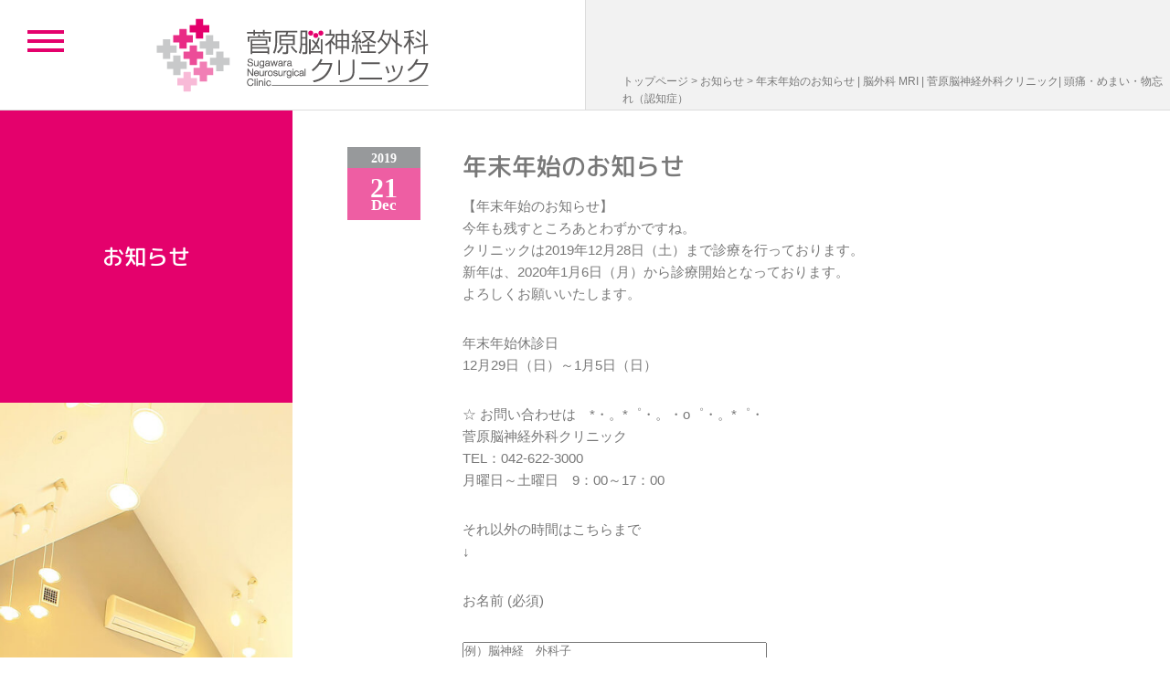

--- FILE ---
content_type: text/html; charset=UTF-8
request_url: https://sugawaraclinic.jp/news/20191221/
body_size: 8529
content:
<!DOCTYPE html>
<html lang="ja">
<head prefix="og: http://ogp.me/ns#">
<meta charset="UTF-8">

<meta name="Description" content="【年末年始のお知らせ】 今年も残すところあとわずかですね。 クリニックは2019年12月28日（土）まで診療を行っております。 新年は、2020年1月6日（月）から診療開始となっております。 よろしくお願いいたします。 年末年始休診日 12月29日（日）～1月5日（日） ☆ お問い合わせは　*・。*">
<meta name="Keywords" content="菅原脳神経外科クリニック,菅原道仁,脳神経外科,脳外科,MRI,八王子">
<meta http-equiv="X-UA-Compatible" content="IE=edge,chrome=1">
<meta name="viewport" content="width=device-width,initial-scale=1.0,minimum-scale=1.0">

<!-- OGP -->
<meta property="og:title" content="年末年始のお知らせ | 脳外科 MRI | 菅原脳神経外科クリニック| 頭痛・めまい・物忘れ（認知症）脳外科 MRI | 菅原脳神経外科クリニック| 頭痛・めまい・物忘れ（認知症）" />
<meta property="og:type" content="article" />
<meta property="og:url" content="https://sugawaraclinic.jp/news/20191221/" />
<meta property="og:image" content="https://sugawaraclinic.jp/wp/wp-content/themes/sugawaraclinic/images/ogp.png" />
<meta property="og:site_name" content="脳外科 MRI | 菅原脳神経外科クリニック| 頭痛・めまい・物忘れ（認知症）" />
<meta property="og:description" content="【年末年始のお知らせ】 今年も残すところあとわずかですね。 クリニックは2019年12月28日（土）まで診療を行っております。 新年は、2020年1月6日（月）から診療開始となっております。 よろしくお願いいたします。 年末年始休診日 12月29日（日）～1月5日（日） ☆ お問い合わせは　*・。*" />
<!-- //OGP -->

<link rel="stylesheet" type="text/css" href="https://sugawaraclinic.jp/wp/wp-content/themes/sugawaraclinic/style.css" />
<link rel="stylesheet" href="https://sugawaraclinic.jp/wp/wp-content/themes/sugawaraclinic/css/style.css" media="screen and (min-width: 991px)">
<link rel="stylesheet" href="https://sugawaraclinic.jp/wp/wp-content/themes/sugawaraclinic/css/sp_style.css" media="screen and (max-width: 990px)" >
<link rel="stylesheet" href="https://sugawaraclinic.jp/wp/wp-content/themes/sugawaraclinic/css/calendar_custom.css">

<!--[if lte IE 8 ]>
<link rel="stylesheet" type="text/css" href="https://sugawaraclinic.jp/wp/wp-content/themes/sugawaraclinic/css/style.css" media="all">
<link rel="stylesheet" type="text/css" href="https://sugawaraclinic.jp/wp/wp-content/themes/sugawaraclinic/css/style_ie.css">
<![endif]-->

<link rel="shortcut icon" href="https://sugawaraclinic.jp/wp/wp-content/themes/sugawaraclinic/images/favicon.ico">
<link rel="apple-touch-icon" href="https://sugawaraclinic.jp/wp/wp-content/themes/sugawaraclinic/images/apple-touch-icon.png">


		<!-- All in One SEO 4.8.5 - aioseo.com -->
		<title>年末年始のお知らせ | 脳外科 MRI | 菅原脳神経外科クリニック| 頭痛・めまい・物忘れ（認知症）</title>
	<meta name="description" content="【年末年始のお知らせ】 今年も残すところあとわずかですね。 クリニックは2019年12月28日（土）まで診療を" />
	<meta name="robots" content="max-snippet:-1, max-image-preview:large, max-video-preview:-1" />
	<link rel="canonical" href="https://sugawaraclinic.jp/news/20191221/" />
	<meta name="generator" content="All in One SEO (AIOSEO) 4.8.5" />
		<meta property="og:locale" content="ja_JP" />
		<meta property="og:site_name" content="菅原脳神経外科クリニック" />
		<meta property="og:type" content="article" />
		<meta property="og:title" content="年末年始のお知らせ | 脳外科 MRI | 菅原脳神経外科クリニック| 頭痛・めまい・物忘れ（認知症）" />
		<meta property="og:description" content="【年末年始のお知らせ】 今年も残すところあとわずかですね。 クリニックは2019年12月28日（土）まで診療を" />
		<meta property="og:url" content="https://sugawaraclinic.jp/news/20191221/" />
		<meta property="fb:admins" content="743440952429624" />
		<meta property="og:image" content="https://sugawaraclinic.jp/wp/wp-content/uploads/2016/03/3b492eece3e0ea1864eb3b0f2aa3a8dc-300x225.jpg" />
		<meta property="og:image:secure_url" content="https://sugawaraclinic.jp/wp/wp-content/uploads/2016/03/3b492eece3e0ea1864eb3b0f2aa3a8dc-300x225.jpg" />
		<meta property="article:published_time" content="2019-12-20T21:40:26+00:00" />
		<meta property="article:modified_time" content="2019-12-20T07:41:53+00:00" />
		<meta property="article:publisher" content="https://www.facebook.com/sugawaraclinic" />
		<meta name="twitter:card" content="summary" />
		<meta name="twitter:title" content="年末年始のお知らせ | 脳外科 MRI | 菅原脳神経外科クリニック| 頭痛・めまい・物忘れ（認知症）" />
		<meta name="twitter:description" content="【年末年始のお知らせ】 今年も残すところあとわずかですね。 クリニックは2019年12月28日（土）まで診療を" />
		<meta name="twitter:image" content="http://sugawaraclinic.jp/wp/wp-content/uploads/2016/03/3b492eece3e0ea1864eb3b0f2aa3a8dc-300x225.jpg" />
		<script type="application/ld+json" class="aioseo-schema">
			{"@context":"https:\/\/schema.org","@graph":[{"@type":"BreadcrumbList","@id":"https:\/\/sugawaraclinic.jp\/news\/20191221\/#breadcrumblist","itemListElement":[{"@type":"ListItem","@id":"https:\/\/sugawaraclinic.jp#listItem","position":1,"name":"Home","item":"https:\/\/sugawaraclinic.jp","nextItem":{"@type":"ListItem","@id":"https:\/\/sugawaraclinic.jp\/news\/#listItem","name":"\u304a\u77e5\u3089\u305b"}},{"@type":"ListItem","@id":"https:\/\/sugawaraclinic.jp\/news\/#listItem","position":2,"name":"\u304a\u77e5\u3089\u305b","item":"https:\/\/sugawaraclinic.jp\/news\/","nextItem":{"@type":"ListItem","@id":"https:\/\/sugawaraclinic.jp\/news\/20191221\/#listItem","name":"\u5e74\u672b\u5e74\u59cb\u306e\u304a\u77e5\u3089\u305b"},"previousItem":{"@type":"ListItem","@id":"https:\/\/sugawaraclinic.jp#listItem","name":"Home"}},{"@type":"ListItem","@id":"https:\/\/sugawaraclinic.jp\/news\/20191221\/#listItem","position":3,"name":"\u5e74\u672b\u5e74\u59cb\u306e\u304a\u77e5\u3089\u305b","previousItem":{"@type":"ListItem","@id":"https:\/\/sugawaraclinic.jp\/news\/#listItem","name":"\u304a\u77e5\u3089\u305b"}}]},{"@type":"Organization","@id":"https:\/\/sugawaraclinic.jp\/#organization","name":"\u8133\u5916\u79d1 MRI | \u83c5\u539f\u8133\u795e\u7d4c\u5916\u79d1\u30af\u30ea\u30cb\u30c3\u30af| \u982d\u75db\u30fb\u3081\u307e\u3044\u30fb\u7269\u5fd8\u308c\uff08\u8a8d\u77e5\u75c7\uff09","description":"2015\u5e746\u6708\u3001\u516b\u738b\u5b50\u5e02\u5185\u306b\u958b\u9662 \u300c\u3042\u306a\u305f\u306e\u305f\u3081\u306b\u3001\u3067\u304d\u308b\u3053\u3068\u3092\u300d\u982d\u75db\u3001\u3081\u307e\u3044\u3001\u7269\u5fd8\u308c\uff08\u8a8d\u77e5\u75c7\uff09\u3001\u3057\u3073\u308c\u3001\u982d\u306e\u602a\u6211\u3001\u9ad8\u8840\u5727\u30fb\u9ad8\u30b3\u30ec\u30b9\u30c6\u30ed\u30fc\u30eb\u8840\u75c7\u306a\u3069\u751f\u6d3b\u7fd2\u6163\u75c5\u3001\u30a2\u30f3\u30c1\u30a8\u30a4\u30b8\u30f3\u30b0\u306a\u3069\u306e\u8a3a\u7642\u3092\u884c\u3063\u3066\u304a\u308a\u307e\u3059\u3002MRI\u5b8c\u5099\u3002\u691c\u67fb\u7d50\u679c\u306f\u305d\u306e\u65e5\u306e\u3046\u3061\u306b\u3002","url":"https:\/\/sugawaraclinic.jp\/"},{"@type":"WebPage","@id":"https:\/\/sugawaraclinic.jp\/news\/20191221\/#webpage","url":"https:\/\/sugawaraclinic.jp\/news\/20191221\/","name":"\u5e74\u672b\u5e74\u59cb\u306e\u304a\u77e5\u3089\u305b | \u8133\u5916\u79d1 MRI | \u83c5\u539f\u8133\u795e\u7d4c\u5916\u79d1\u30af\u30ea\u30cb\u30c3\u30af| \u982d\u75db\u30fb\u3081\u307e\u3044\u30fb\u7269\u5fd8\u308c\uff08\u8a8d\u77e5\u75c7\uff09","description":"\u3010\u5e74\u672b\u5e74\u59cb\u306e\u304a\u77e5\u3089\u305b\u3011 \u4eca\u5e74\u3082\u6b8b\u3059\u3068\u3053\u308d\u3042\u3068\u308f\u305a\u304b\u3067\u3059\u306d\u3002 \u30af\u30ea\u30cb\u30c3\u30af\u306f2019\u5e7412\u670828\u65e5\uff08\u571f\uff09\u307e\u3067\u8a3a\u7642\u3092","inLanguage":"ja","isPartOf":{"@id":"https:\/\/sugawaraclinic.jp\/#website"},"breadcrumb":{"@id":"https:\/\/sugawaraclinic.jp\/news\/20191221\/#breadcrumblist"},"datePublished":"2019-12-21T06:40:26+09:00","dateModified":"2019-12-20T16:41:53+09:00"},{"@type":"WebSite","@id":"https:\/\/sugawaraclinic.jp\/#website","url":"https:\/\/sugawaraclinic.jp\/","name":"\u8133\u5916\u79d1 MRI | \u83c5\u539f\u8133\u795e\u7d4c\u5916\u79d1\u30af\u30ea\u30cb\u30c3\u30af| \u982d\u75db\u30fb\u3081\u307e\u3044\u30fb\u7269\u5fd8\u308c\uff08\u8a8d\u77e5\u75c7\uff09","description":"2015\u5e746\u6708\u3001\u516b\u738b\u5b50\u5e02\u5185\u306b\u958b\u9662 \u300c\u3042\u306a\u305f\u306e\u305f\u3081\u306b\u3001\u3067\u304d\u308b\u3053\u3068\u3092\u300d\u982d\u75db\u3001\u3081\u307e\u3044\u3001\u7269\u5fd8\u308c\uff08\u8a8d\u77e5\u75c7\uff09\u3001\u3057\u3073\u308c\u3001\u982d\u306e\u602a\u6211\u3001\u9ad8\u8840\u5727\u30fb\u9ad8\u30b3\u30ec\u30b9\u30c6\u30ed\u30fc\u30eb\u8840\u75c7\u306a\u3069\u751f\u6d3b\u7fd2\u6163\u75c5\u3001\u30a2\u30f3\u30c1\u30a8\u30a4\u30b8\u30f3\u30b0\u306a\u3069\u306e\u8a3a\u7642\u3092\u884c\u3063\u3066\u304a\u308a\u307e\u3059\u3002MRI\u5b8c\u5099\u3002\u691c\u67fb\u7d50\u679c\u306f\u305d\u306e\u65e5\u306e\u3046\u3061\u306b\u3002","inLanguage":"ja","publisher":{"@id":"https:\/\/sugawaraclinic.jp\/#organization"}}]}
		</script>
		<!-- All in One SEO -->

<link rel='stylesheet' id='wp-block-library-css' href='https://sugawaraclinic.jp/wp/wp-includes/css/dist/block-library/style.min.css?ver=6.4.7' type='text/css' media='all' />
<style id='classic-theme-styles-inline-css' type='text/css'>
/*! This file is auto-generated */
.wp-block-button__link{color:#fff;background-color:#32373c;border-radius:9999px;box-shadow:none;text-decoration:none;padding:calc(.667em + 2px) calc(1.333em + 2px);font-size:1.125em}.wp-block-file__button{background:#32373c;color:#fff;text-decoration:none}
</style>
<style id='global-styles-inline-css' type='text/css'>
body{--wp--preset--color--black: #000000;--wp--preset--color--cyan-bluish-gray: #abb8c3;--wp--preset--color--white: #ffffff;--wp--preset--color--pale-pink: #f78da7;--wp--preset--color--vivid-red: #cf2e2e;--wp--preset--color--luminous-vivid-orange: #ff6900;--wp--preset--color--luminous-vivid-amber: #fcb900;--wp--preset--color--light-green-cyan: #7bdcb5;--wp--preset--color--vivid-green-cyan: #00d084;--wp--preset--color--pale-cyan-blue: #8ed1fc;--wp--preset--color--vivid-cyan-blue: #0693e3;--wp--preset--color--vivid-purple: #9b51e0;--wp--preset--gradient--vivid-cyan-blue-to-vivid-purple: linear-gradient(135deg,rgba(6,147,227,1) 0%,rgb(155,81,224) 100%);--wp--preset--gradient--light-green-cyan-to-vivid-green-cyan: linear-gradient(135deg,rgb(122,220,180) 0%,rgb(0,208,130) 100%);--wp--preset--gradient--luminous-vivid-amber-to-luminous-vivid-orange: linear-gradient(135deg,rgba(252,185,0,1) 0%,rgba(255,105,0,1) 100%);--wp--preset--gradient--luminous-vivid-orange-to-vivid-red: linear-gradient(135deg,rgba(255,105,0,1) 0%,rgb(207,46,46) 100%);--wp--preset--gradient--very-light-gray-to-cyan-bluish-gray: linear-gradient(135deg,rgb(238,238,238) 0%,rgb(169,184,195) 100%);--wp--preset--gradient--cool-to-warm-spectrum: linear-gradient(135deg,rgb(74,234,220) 0%,rgb(151,120,209) 20%,rgb(207,42,186) 40%,rgb(238,44,130) 60%,rgb(251,105,98) 80%,rgb(254,248,76) 100%);--wp--preset--gradient--blush-light-purple: linear-gradient(135deg,rgb(255,206,236) 0%,rgb(152,150,240) 100%);--wp--preset--gradient--blush-bordeaux: linear-gradient(135deg,rgb(254,205,165) 0%,rgb(254,45,45) 50%,rgb(107,0,62) 100%);--wp--preset--gradient--luminous-dusk: linear-gradient(135deg,rgb(255,203,112) 0%,rgb(199,81,192) 50%,rgb(65,88,208) 100%);--wp--preset--gradient--pale-ocean: linear-gradient(135deg,rgb(255,245,203) 0%,rgb(182,227,212) 50%,rgb(51,167,181) 100%);--wp--preset--gradient--electric-grass: linear-gradient(135deg,rgb(202,248,128) 0%,rgb(113,206,126) 100%);--wp--preset--gradient--midnight: linear-gradient(135deg,rgb(2,3,129) 0%,rgb(40,116,252) 100%);--wp--preset--font-size--small: 13px;--wp--preset--font-size--medium: 20px;--wp--preset--font-size--large: 36px;--wp--preset--font-size--x-large: 42px;--wp--preset--spacing--20: 0.44rem;--wp--preset--spacing--30: 0.67rem;--wp--preset--spacing--40: 1rem;--wp--preset--spacing--50: 1.5rem;--wp--preset--spacing--60: 2.25rem;--wp--preset--spacing--70: 3.38rem;--wp--preset--spacing--80: 5.06rem;--wp--preset--shadow--natural: 6px 6px 9px rgba(0, 0, 0, 0.2);--wp--preset--shadow--deep: 12px 12px 50px rgba(0, 0, 0, 0.4);--wp--preset--shadow--sharp: 6px 6px 0px rgba(0, 0, 0, 0.2);--wp--preset--shadow--outlined: 6px 6px 0px -3px rgba(255, 255, 255, 1), 6px 6px rgba(0, 0, 0, 1);--wp--preset--shadow--crisp: 6px 6px 0px rgba(0, 0, 0, 1);}:where(.is-layout-flex){gap: 0.5em;}:where(.is-layout-grid){gap: 0.5em;}body .is-layout-flow > .alignleft{float: left;margin-inline-start: 0;margin-inline-end: 2em;}body .is-layout-flow > .alignright{float: right;margin-inline-start: 2em;margin-inline-end: 0;}body .is-layout-flow > .aligncenter{margin-left: auto !important;margin-right: auto !important;}body .is-layout-constrained > .alignleft{float: left;margin-inline-start: 0;margin-inline-end: 2em;}body .is-layout-constrained > .alignright{float: right;margin-inline-start: 2em;margin-inline-end: 0;}body .is-layout-constrained > .aligncenter{margin-left: auto !important;margin-right: auto !important;}body .is-layout-constrained > :where(:not(.alignleft):not(.alignright):not(.alignfull)){max-width: var(--wp--style--global--content-size);margin-left: auto !important;margin-right: auto !important;}body .is-layout-constrained > .alignwide{max-width: var(--wp--style--global--wide-size);}body .is-layout-flex{display: flex;}body .is-layout-flex{flex-wrap: wrap;align-items: center;}body .is-layout-flex > *{margin: 0;}body .is-layout-grid{display: grid;}body .is-layout-grid > *{margin: 0;}:where(.wp-block-columns.is-layout-flex){gap: 2em;}:where(.wp-block-columns.is-layout-grid){gap: 2em;}:where(.wp-block-post-template.is-layout-flex){gap: 1.25em;}:where(.wp-block-post-template.is-layout-grid){gap: 1.25em;}.has-black-color{color: var(--wp--preset--color--black) !important;}.has-cyan-bluish-gray-color{color: var(--wp--preset--color--cyan-bluish-gray) !important;}.has-white-color{color: var(--wp--preset--color--white) !important;}.has-pale-pink-color{color: var(--wp--preset--color--pale-pink) !important;}.has-vivid-red-color{color: var(--wp--preset--color--vivid-red) !important;}.has-luminous-vivid-orange-color{color: var(--wp--preset--color--luminous-vivid-orange) !important;}.has-luminous-vivid-amber-color{color: var(--wp--preset--color--luminous-vivid-amber) !important;}.has-light-green-cyan-color{color: var(--wp--preset--color--light-green-cyan) !important;}.has-vivid-green-cyan-color{color: var(--wp--preset--color--vivid-green-cyan) !important;}.has-pale-cyan-blue-color{color: var(--wp--preset--color--pale-cyan-blue) !important;}.has-vivid-cyan-blue-color{color: var(--wp--preset--color--vivid-cyan-blue) !important;}.has-vivid-purple-color{color: var(--wp--preset--color--vivid-purple) !important;}.has-black-background-color{background-color: var(--wp--preset--color--black) !important;}.has-cyan-bluish-gray-background-color{background-color: var(--wp--preset--color--cyan-bluish-gray) !important;}.has-white-background-color{background-color: var(--wp--preset--color--white) !important;}.has-pale-pink-background-color{background-color: var(--wp--preset--color--pale-pink) !important;}.has-vivid-red-background-color{background-color: var(--wp--preset--color--vivid-red) !important;}.has-luminous-vivid-orange-background-color{background-color: var(--wp--preset--color--luminous-vivid-orange) !important;}.has-luminous-vivid-amber-background-color{background-color: var(--wp--preset--color--luminous-vivid-amber) !important;}.has-light-green-cyan-background-color{background-color: var(--wp--preset--color--light-green-cyan) !important;}.has-vivid-green-cyan-background-color{background-color: var(--wp--preset--color--vivid-green-cyan) !important;}.has-pale-cyan-blue-background-color{background-color: var(--wp--preset--color--pale-cyan-blue) !important;}.has-vivid-cyan-blue-background-color{background-color: var(--wp--preset--color--vivid-cyan-blue) !important;}.has-vivid-purple-background-color{background-color: var(--wp--preset--color--vivid-purple) !important;}.has-black-border-color{border-color: var(--wp--preset--color--black) !important;}.has-cyan-bluish-gray-border-color{border-color: var(--wp--preset--color--cyan-bluish-gray) !important;}.has-white-border-color{border-color: var(--wp--preset--color--white) !important;}.has-pale-pink-border-color{border-color: var(--wp--preset--color--pale-pink) !important;}.has-vivid-red-border-color{border-color: var(--wp--preset--color--vivid-red) !important;}.has-luminous-vivid-orange-border-color{border-color: var(--wp--preset--color--luminous-vivid-orange) !important;}.has-luminous-vivid-amber-border-color{border-color: var(--wp--preset--color--luminous-vivid-amber) !important;}.has-light-green-cyan-border-color{border-color: var(--wp--preset--color--light-green-cyan) !important;}.has-vivid-green-cyan-border-color{border-color: var(--wp--preset--color--vivid-green-cyan) !important;}.has-pale-cyan-blue-border-color{border-color: var(--wp--preset--color--pale-cyan-blue) !important;}.has-vivid-cyan-blue-border-color{border-color: var(--wp--preset--color--vivid-cyan-blue) !important;}.has-vivid-purple-border-color{border-color: var(--wp--preset--color--vivid-purple) !important;}.has-vivid-cyan-blue-to-vivid-purple-gradient-background{background: var(--wp--preset--gradient--vivid-cyan-blue-to-vivid-purple) !important;}.has-light-green-cyan-to-vivid-green-cyan-gradient-background{background: var(--wp--preset--gradient--light-green-cyan-to-vivid-green-cyan) !important;}.has-luminous-vivid-amber-to-luminous-vivid-orange-gradient-background{background: var(--wp--preset--gradient--luminous-vivid-amber-to-luminous-vivid-orange) !important;}.has-luminous-vivid-orange-to-vivid-red-gradient-background{background: var(--wp--preset--gradient--luminous-vivid-orange-to-vivid-red) !important;}.has-very-light-gray-to-cyan-bluish-gray-gradient-background{background: var(--wp--preset--gradient--very-light-gray-to-cyan-bluish-gray) !important;}.has-cool-to-warm-spectrum-gradient-background{background: var(--wp--preset--gradient--cool-to-warm-spectrum) !important;}.has-blush-light-purple-gradient-background{background: var(--wp--preset--gradient--blush-light-purple) !important;}.has-blush-bordeaux-gradient-background{background: var(--wp--preset--gradient--blush-bordeaux) !important;}.has-luminous-dusk-gradient-background{background: var(--wp--preset--gradient--luminous-dusk) !important;}.has-pale-ocean-gradient-background{background: var(--wp--preset--gradient--pale-ocean) !important;}.has-electric-grass-gradient-background{background: var(--wp--preset--gradient--electric-grass) !important;}.has-midnight-gradient-background{background: var(--wp--preset--gradient--midnight) !important;}.has-small-font-size{font-size: var(--wp--preset--font-size--small) !important;}.has-medium-font-size{font-size: var(--wp--preset--font-size--medium) !important;}.has-large-font-size{font-size: var(--wp--preset--font-size--large) !important;}.has-x-large-font-size{font-size: var(--wp--preset--font-size--x-large) !important;}
.wp-block-navigation a:where(:not(.wp-element-button)){color: inherit;}
:where(.wp-block-post-template.is-layout-flex){gap: 1.25em;}:where(.wp-block-post-template.is-layout-grid){gap: 1.25em;}
:where(.wp-block-columns.is-layout-flex){gap: 2em;}:where(.wp-block-columns.is-layout-grid){gap: 2em;}
.wp-block-pullquote{font-size: 1.5em;line-height: 1.6;}
</style>
<link rel='stylesheet' id='contact-form-7-css' href='https://sugawaraclinic.jp/wp/wp-content/plugins/contact-form-7/includes/css/styles.css?ver=5.8.7' type='text/css' media='all' />
<link rel="https://api.w.org/" href="https://sugawaraclinic.jp/wp-json/" /><link rel="EditURI" type="application/rsd+xml" title="RSD" href="https://sugawaraclinic.jp/wp/xmlrpc.php?rsd" />
<meta name="generator" content="WordPress 6.4.7" />
<link rel='shortlink' href='https://sugawaraclinic.jp/?p=1510' />
<link rel="alternate" type="application/json+oembed" href="https://sugawaraclinic.jp/wp-json/oembed/1.0/embed?url=https%3A%2F%2Fsugawaraclinic.jp%2Fnews%2F20191221%2F" />
<link rel="alternate" type="text/xml+oembed" href="https://sugawaraclinic.jp/wp-json/oembed/1.0/embed?url=https%3A%2F%2Fsugawaraclinic.jp%2Fnews%2F20191221%2F&#038;format=xml" />
<style>.simplemap img{max-width:none !important;padding:0 !important;margin:0 !important;}.staticmap,.staticmap img{max-width:100% !important;height:auto !important;}.simplemap .simplemap-content{display:none;}</style>
</head>

<body id="blog" class="lower news">


<h1>年末年始のお知らせ | 脳外科 MRI | 菅原脳神経外科クリニック| 頭痛・めまい・物忘れ（認知症） | 脳外科 MRI | 菅原脳神経外科クリニック| 頭痛・めまい・物忘れ（認知症）</h1>

<div id="wrapper">

	<div id="header" class="clerfix">
		<div class="logo">
			<a href="/"><img src="https://sugawaraclinic.jp/wp/wp-content/themes/sugawaraclinic/images/header/logo.png" srcset="https://sugawaraclinic.jp/wp/wp-content/themes/sugawaraclinic/images/header/logo@2x.png 2x" alt="菅原脳神経外科クリニック Sugawara Neurosurgical Clinic"></a>
		</div><!-- logo -->
		<div class="breadcrumb">
						<p><a href="/">トップページ</a> &gt; <a href="/news/">お知らせ</a> &gt; 年末年始のお知らせ | 脳外科 MRI | 菅原脳神経外科クリニック| 頭痛・めまい・物忘れ（認知症）</p>
					</div><!-- breadcrumb -->
	</div><!-- header -->
<div id="main" class="clearfix">
	<span class="line line_01"></span>
	<span class="line line_05"></span>
	
	<div class="contents_area clearfix">
		<div class="title_area">
			<div class="box gridS">
				<div class="inner deep_pink">
					<div class="table">
						<div class="cell">
							<h2>お知らせ</h2>
						</div><!-- cell -->
					</div><!-- table -->
				</div><!-- inner -->
			</div><!-- box -->
			<div class="box gridLong">
				<div class="inner"></div><!-- inner -->
			</div><!-- box gridLong -->
		</div><!-- title_area -->

		<div class="contents">
			<div class="single clearfix">
								<div class="post_date">
					<span class="year">2019</span>
					<span class="day">21</span>
					<span class="month">Dec</span>
				</div><!-- post_date -->
				<div class="post">
					<h3>年末年始のお知らせ</h3>
					<p>【年末年始のお知らせ】<br />
今年も残すところあとわずかですね。<br />
クリニックは2019年12月28日（土）まで診療を行っております。<br />
新年は、2020年1月6日（月）から診療開始となっております。<br />
よろしくお願いいたします。</p>
<p>年末年始休診日<br />
12月29日（日）～1月5日（日）</p>
<p>☆ お問い合わせは　*・。*゜・。・o゜・。*゜・<br />
菅原脳神経外科クリニック<br />
TEL：042-622-3000<br />
月曜日～土曜日　9：00～17：00</p>
<p>それ以外の時間はこちらまで<br />
↓<br />

<div class="wpcf7 no-js" id="wpcf7-f453-p1510-o1" lang="ja" dir="ltr">
<div class="screen-reader-response"><p role="status" aria-live="polite" aria-atomic="true"></p> <ul></ul></div>
<form action="/news/20191221/#wpcf7-f453-p1510-o1" method="post" class="wpcf7-form init" aria-label="コンタクトフォーム" novalidate="novalidate" data-status="init">
<div style="display: none;">
<input type="hidden" name="_wpcf7" value="453" />
<input type="hidden" name="_wpcf7_version" value="5.8.7" />
<input type="hidden" name="_wpcf7_locale" value="ja" />
<input type="hidden" name="_wpcf7_unit_tag" value="wpcf7-f453-p1510-o1" />
<input type="hidden" name="_wpcf7_container_post" value="1510" />
<input type="hidden" name="_wpcf7_posted_data_hash" value="" />
</div>
<p>お名前 <span class="required" >(必須)</span>
</p>
<p><span class="wpcf7-form-control-wrap" data-name="your-name"><input size="40" class="wpcf7-form-control wpcf7-text wpcf7-validates-as-required" aria-required="true" aria-invalid="false" placeholder="例）脳神経　外科子" value="" type="text" name="your-name" /></span>
</p>
<p>ふりがな <span class="required" >(必須)</span>
</p>
<p><span class="wpcf7-form-control-wrap" data-name="your-ruby"><input size="40" class="wpcf7-form-control wpcf7-text wpcf7-validates-as-required" aria-required="true" aria-invalid="false" placeholder="例）のうしんけい　げかこ" value="" type="text" name="your-ruby" /></span>
</p>
<p>メールアドレス <span class="required" >(必須)</span>
</p>
<p><span class="wpcf7-form-control-wrap" data-name="your-email"><input size="40" class="wpcf7-form-control wpcf7-email wpcf7-validates-as-required wpcf7-text wpcf7-validates-as-email" aria-required="true" aria-invalid="false" placeholder="メールアドレス &lt;必須&gt;" value="" type="email" name="your-email" /></span>
</p>
<p>郵便番号<span class="any" >(任意)</span>
</p>
<p><span class="wpcf7-form-control-wrap" data-name="zip"><input size="10" class="wpcf7-form-control wpcf7-text" id="zip" aria-invalid="false" placeholder="郵便番号" value="" type="text" name="zip" /></span>
</p>
<p>住所<span class="any" >(任意)</span>
</p>
<p><span class="wpcf7-form-control-wrap" data-name="addr"><input size="40" class="wpcf7-form-control wpcf7-text" id="addr" aria-invalid="false" placeholder="住所" value="" type="text" name="addr" /></span>
</p>
<p>題名<span class="any" >(任意)</span>
</p>
<p><span class="wpcf7-form-control-wrap" data-name="your-subject"><input size="40" class="wpcf7-form-control wpcf7-text" aria-invalid="false" placeholder="題名" value="" type="text" name="your-subject" /></span>
</p>
<p >メッセージ本文<span class="any" >(任意)</span>
</p>
<p><span class="wpcf7-form-control-wrap" data-name="your-message"><textarea cols="40" rows="10" class="wpcf7-form-control wpcf7-textarea" aria-invalid="false" name="your-message"></textarea></span>
</p>
<p>こちらの文字列を入力してください。 <span class="required" >(必須)</span>
</p>
<p><input type="hidden" name="_wpcf7_captcha_challenge_captcha-170" value="1995504384" /><img decoding="async" class="wpcf7-form-control wpcf7-captchac wpcf7-captcha-captcha-170" width="72" height="24" alt="captcha" src="https://sugawaraclinic.jp/wp/wp-content/uploads/wpcf7_captcha/1995504384.png" /><br />
<span class="wpcf7-form-control-wrap" data-name="captcha-170"><input size="4" maxlength="4" class="wpcf7-form-control wpcf7-captchar" autocomplete="off" aria-invalid="false" value="" type="text" name="captcha-170" /></span>
</p>
<div class="wpcf7-response-output" aria-hidden="true"></div>
<p><input class="wpcf7-form-control wpcf7-submit has-spinner" type="submit" value="入力内容を送信する" />
</p>
</form>
</div>
</p>
				</div><!-- post -->
							</div><!-- single -->
			
			<div class="navigation clearfix">
				<span class="pageprev">&laquo; <a href="https://sugawaraclinic.jp/news/info20191220/" rel="prev">2019年12月23日（月）は16：30まで</a></span>
				<span class="pagenext"><a href="https://sugawaraclinic.jp/news/info20200111/" rel="next">2020年2月8日（土）は16時まで</a> &raquo;</span>
			</div><!--navigation--> 
			
		</div><!-- contents  -->
	</div><!-- contents_area -->
	
		<ul class="link clearfix">
		<li class="staff"><a href="/staff/"><span>スタッフ紹介/募集</span></a></li>
		<li class="access"><a href="/access/"><span>交通アクセス</span></a></li>
	</ul>	
</div><!-- main -->


<div id="footer" class="layer">
	<div class="ft_inner info clearfix">
		<dl class="map">
			<dt>ご案内</dt>
			<dd>
				<div id="map_canvas"><iframe src="https://www.google.com/maps/embed?pb=!1m18!1m12!1m3!1d3242.0372133249202!2d139.33040481279411!3d35.65145477248271!2m3!1f0!2f0!3f0!3m2!1i1024!2i768!4f13.1!3m3!1m2!1s0x60191dd0fb02f07b%3A0xc7760c8486e7a59f!2z6I-F5Y6f6ISz56We57WM5aSW56eR44Kv44Oq44OL44OD44Kv!5e0!3m2!1sja!2sjp!4v1707178637383!5m2!1sja!2sjp" width="250" height="280" style="border:0;" allowfullscreen="" loading="lazy" referrerpolicy="no-referrer-when-downgrade"></iframe></div><!-- map_canvas -->
			</dd>
		</dl>
			
		<dl class="time_table">
			<dt>診療時間表</dt>
			<dd>
				<table>
					<tr>
						<th class="time">診療時間</th>
						<th>月</th>
						<th>火</th>
						<th>水</th>
						<th>木</th>
						<th>金</th>
						<th>土</th>
						<th>日/祝</th>
					</tr>
					<tr>
						<td class="time">午前9：00～12：30</td>
						<td>●</td>
						<td>●</td>
						<td>●</td>
						<td>●</td>
						<td>●</td>
						<td>●</td>
						<td>-</td>
					</tr>
					<tr>
						<td class="time">午後14：00～17：00</td>
						<td>●</td>
						<td>●</td>
						<td>●</td>
						<td>●</td>
						<td>●</td>
						<td>●</td>
						<td>-</td>
					</tr>
				</table>
				<ul class="important">
					<li>土曜日も17時まで診療</li>
					<li>保険診療を行っております</li>
				</ul>
				<p>【住所】
				<br>〒192-0903　東京都八王子市万町175-1 八王子クリニックビレッジ内
				<br>JR『八王子駅』南口徒歩8分 / 国道16号線沿い 八王子消化器病院となり</p>
				<p class="tel">【連絡先】
				<br><a href="tel:0426223000">042-622-3000</a></p>
			</dd>
		</dl>	
	</div><!-- ft_inner -->
	<div class="copyright">
		<div class="ft_inner">
			菅原脳神経外科クリニック All Rights Reserved.
		</div><!-- ft_inner -->
		<div class="btn_fb"><a href="//www.facebook.com/sugawaraclinic/" target="_blank"><img src="https://sugawaraclinic.jp/wp/wp-content/themes/sugawaraclinic/images/footer/btn_fb.png" srcset="https://sugawaraclinic.jp/wp/wp-content/themes/sugawaraclinic/images/footer/btn_fb@2x.png 2x" alt="Facebook"></a></div><!-- btn_fb -->
		<div class="pagetop"><a href="#wrapper"><span>ページの先頭へ</span></a></div>
	</div><!-- copyright -->
</div><!-- footer -->

</div><!--wrapper-->

<div id="menu">
	<div id="btn-container"><span id="panel-btn"><span id="panel-btn-icon"></span></span><span class="balloon"></span></div><!-- btn-container -->
	<div id="gNavi" class="clearfix">
 	 	<div class="info">
 	 		<a href="/"><img src="https://sugawaraclinic.jp/wp/wp-content/themes/sugawaraclinic/images/common/logo_menu.png" srcset="https://sugawaraclinic.jp/wp/wp-content/themes/sugawaraclinic/images/common/logo_menu@2x.png 2x" alt="菅原脳神経外科クリニック"></a>
			<p>〒192-0903 東京都八王子市万町175-1 
			<br>八王子クリニックビレッジ内
			<br>・JR『八王子駅』南口徒歩8分
			<br>・国道16号線沿い 八王子消化器病院となり</p>
			<p class="contact"><span>電話 042-622-3000
			<br>FAX 042-622-3085</span>
			<br><a href="ma&#105;lto&#58;i&#110;fo&#64;s&#117;ga&#119;&#97;&#114;acl&#105;n&#105;c.j&#112;">in&#102;o&#64;&#115;uga&#119;a&#114;&#97;&#99;&#108;i&#110;&#105;&#99;.j&#112;</a></p>
		</div>
		
		<div class="menu_list clearfix">
			<ul>
				<li><a href="/">トップページ</a></li>
				<li><a href="/about/">当院について</a></li>
				<li><a href="/latest/">最新案内</a></li>
				<li><a href="/news/">お知らせ</a></li>
			</ul>

			<ul>
				<li><a href="/information/">診察案内</a></li>
				<li class="lower">
					<ul>
						<li><a href="/information/headache/">頭痛</a></li>
						<li><a href="/information/vertigo/">めまい</a></li>
						<li><a href="/information/dementia/">物忘れ</a></li>
						<li><a href="/information/sclerosis/">生活習慣病・動脈硬化外来</a></li>
						<li><a href="/information/disharge/">退院後外来</a></li>
					</ul>
				</li>
			</ul>
			<ul>
				<li><a href="/news/offer/">スタッフ募集</a></li>
				<li><a href="/staff/">スタッフ紹介</a></li>
				<li><a href="/item/">院内設備</a></li>
				<li><a href="/access/">交通アクセス</a></li>
				<li><a href="/blog/">クリニックブログ</a></li>
			</ul>
		</div><!-- menu_list -->
	</div><!-- gNavi -->
	<p class="tel"><a href="tel:0426223000"><img src="https://sugawaraclinic.jp/wp/wp-content/themes/sugawaraclinic/images/header/txt_tel.png" alt="菅原脳神経外科クリニック 電話 042-622-3000"></a></p>
</div><!-- menu -->
<script src="//ajax.googleapis.com/ajax/libs/jquery/1.8.2/jquery.min.js"></script>
<script src="https://sugawaraclinic.jp/wp/wp-content/themes/sugawaraclinic/js/common.js"></script>

<script src="//maps.google.com/maps/api/js?sensor=true"></script>
<script>
var MarkerPath = 'https://sugawaraclinic.jp/wp/wp-content/themes/sugawaraclinic/images/common/marker.png'
</script>
<!--script src="https://sugawaraclinic.jp/wp/wp-content/themes/sugawaraclinic/js/map.js"></script-->

<script src="https://sugawaraclinic.jp/wp/wp-content/themes/sugawaraclinic/js/calendar_custom.js"></script>

<script src="https://sugawaraclinic.jp/wp/wp-content/themes/sugawaraclinic/js/picturefill.min.js"></script>
<script type="text/javascript" src="https://sugawaraclinic.jp/wp/wp-content/plugins/contact-form-7/includes/swv/js/index.js?ver=5.8.7" id="swv-js"></script>
<script type="text/javascript" id="contact-form-7-js-extra">
/* <![CDATA[ */
var wpcf7 = {"api":{"root":"https:\/\/sugawaraclinic.jp\/wp-json\/","namespace":"contact-form-7\/v1"}};
/* ]]> */
</script>
<script type="text/javascript" src="https://sugawaraclinic.jp/wp/wp-content/plugins/contact-form-7/includes/js/index.js?ver=5.8.7" id="contact-form-7-js"></script>
</body>
</html>


--- FILE ---
content_type: text/css
request_url: https://sugawaraclinic.jp/wp/wp-content/themes/sugawaraclinic/style.css
body_size: 134
content:
@charset "utf-8";
/*
Theme Name: 菅原脳神経外科クリニック
Theme URI: http://sugawaraclinic.jp
Description: 菅原脳神経外科クリニック WordPressテーマ
Author: BANZAI CREATIVE
Author URI: http://banzai-creative.com
*/


--- FILE ---
content_type: text/css
request_url: https://sugawaraclinic.jp/wp/wp-content/themes/sugawaraclinic/css/style.css
body_size: 17
content:
@charset "utf-8";

@import "base.css";
@import "common.css";
@import "header.css";
@import "main.css";
@import "footer.css";

--- FILE ---
content_type: text/css
request_url: https://sugawaraclinic.jp/wp/wp-content/themes/sugawaraclinic/css/calendar_custom.css
body_size: 563
content:
/* BizCalendar
----------------------------------------------------------------------*/
#biz_calendar { 
	font-size: 12px; 
	font-family: "Avenir","Lato" !important;
}
#biz_calendar p span.boxholiday {
	background-color: #969696 !important;
	padding-left: 15px !important;
	margin-right: 10px !important;
}
#biz_calendar p span.boxeventday {
	background-color: #EE5EA3 !important;
	padding-left: 15px !important; 
	margin-right: 10px !important;
}
#biz_calendar table.bizcal {
	margin: 10px 0 !important;
	width: 100% !important;
	background-color: #ffffff !important;
	table-layout: fixed !important;
	border: none !important;
	line-height: 1.6 !important;
	cursor: default !important;
	vertical-align: middle !important;
}
#biz_calendar table.bizcal { border-collapse: collapse !important; }
#biz_calendar table.bizcal tr:first-child { background: #e4006c !important; }
#biz_calendar table.bizcal tr:first-child td { 
	color: #FFF !important;
	border: none !important;
}
#biz_calendar table.bizcal th { 
	font-weight: bold !important;
	background: none !important;
	background-color: #e1e1e1 !important; 
	border: 2px solid #FFF !important;
}
#biz_calendar table.bizcal th:first-child { color: #000 !important; }
#biz_calendar table.bizcal th:nth-last-of-type(1) { color: #000 !important; }
#biz_calendar table.bizcal td {
	text-align: center !important;
	border-width: 0 !important;
	padding: 2px !important;
	color: #000000 !important;
	border: 2px solid #FFF !important;
}
#biz_calendar table.bizcal .calmonth { 
	text-align: center !important; 
	border: none !important;
}

#biz_calendar table.bizcal .holiday {
	background-color: #969696 !important;
	color: #FFF !important;
}
#biz_calendar table.bizcal .today {
	font-weight: normal !important;
	color: #FFF !important;
	background-color: #e4006c !important;
}
#biz_calendar table.bizcal .today a {
	font-weight: bold;
	color: black;
}
#biz_calendar table.bizcal .eventday {
	background-color: #EE5EA3 !important;
	color: #FFF !important;
}
#biz_calendar table.bizcal .eventday a {
	color: #FFF !important;
}
#biz_calendar table.bizcal .down-img {
	text-align: left !important;
	text-indent: -9999px !important;
	background: url(../images/footer/cal_prev.gif) center center no-repeat !important;
	background-size: 6px 10px !important;
}
#biz_calendar table.bizcal .up-img {
	text-indent: -9999px !important;
	background: url(../images/footer/cal_next.gif) center center no-repeat !important;
	background-size: 6px 10px !important;
}

dl.cal p.today { font-size: 12px; }
dl.cal p.today span.boxtoday {
	background-color: #E4006C !important;
	padding-left: 15px !important; 
	margin-right: 10px !important;
}

--- FILE ---
content_type: text/css
request_url: https://sugawaraclinic.jp/wp/wp-content/themes/sugawaraclinic/css/sp_style.css
body_size: 32
content:
@charset "utf-8";

@import "sp_base.css";
@import "sp_common.css";
@import "sp_header.css";
@import "sp_main.css";
@import "sp_footer.css";

--- FILE ---
content_type: text/css
request_url: https://sugawaraclinic.jp/wp/wp-content/themes/sugawaraclinic/css/base.css
body_size: 912
content:
@charset "utf-8";

/* default
----------------------------------------------------------------------*/
* { margin: 0; padding: 0; }
img { border: 0; vertical-align: top; }
ul, ol { list-style: none; }
a { color: #505050; text-decoration: none; }
a:hover { color: #505050; text-decoration: underline; }

/* clearfix */
.clearfix:after {
	content: "";
	display: block;
	height: 0;
	clear: both;
	visibility: hidden;
}
.clearfix { display: inline-block; }
/* Hides from IE-mac \*/
* html .clearfix { height: 1px; }
.clearfix { display: block; }
/* End hide from IE-mac */

iframe { vertical-align: bottom; }

/* webfonts
----------------------------------------------------------------------*/

/* 自家製Rounded M+  */
@font-face {
	font-family: 'Rounded-Mplus';
	src: url('../fonts/rounded-mplus.eot');
	src: url('../fonts/rounded-mplus.eot?#iefix') format('embedded-opentype'),
	url('../fonts/rounded-mplus.woff') format('woff'),
	url('../fonts/rounded-mplus.ttf')  format('truetype');
}

/* Google fonts - Nunito  */
@import url(http://fonts.googleapis.com/css?family=Lato);


/* structure
----------------------------------------------------------------------*/
html { height: 100% !important; }
body {
	color: #787878;
	font-size: 15px;
	font-family: "ヒラギノ角ゴ Pro W3", "Hiragino Kaku Gothic Pro", "メイリオ", Meiryo, Osaka, "ＭＳ Ｐゴシック", "MS PGothic", sans-serif;
	width: 100%;
	line-height: 1.6;
	word-wrap : break-word;
	overflow-wrap : break-word;
	-webkit-text-size-adjust: 100%;
}
body h1 { display: none; }

/*--------------------------------------------------*/
#wrapper {
	position: relative;
	width: 100%;
	height: 100%;
	padding-bottom: 435px;
}
body > #wrapper { height: auto; min-height: 100%; }

@media screen {
/*\*/
* html #wrapper {
	min-height: 100%;
	height: auto !important;
	height: 100%;
}
/**/
}

/*--------------------------------------------------*/

#main {
	position: relative;
	width: 100%; 
	max-width: 1800px;
	height: 100% !important;
	margin: 0 auto; 
}

/*--------------------------------------------------*/
#header {
	width: 100%;
	height: 120px;
	border-bottom: 1px solid #DCDCDC;
}

/*--------------------------------------------------*/
#footer {
	clear: both;
	position: absolute;
	bottom: 0;
	width: 100%;
	height: 435px;
	background-color: #F2F2F2;
}

/*--------------------------------------------------*/


--- FILE ---
content_type: text/css
request_url: https://sugawaraclinic.jp/wp/wp-content/themes/sugawaraclinic/css/common.css
body_size: 3259
content:
@charset "utf-8";
/* タイトル
----------------------------------------------------------------------*/
h1,h2,h3,h4,h5,h6,dt,th {
	font-family: "ヒラギノ丸ゴ Pro","Hiragino Maru Gothic Pro","Rounded-Mplus",sans-serif;
	font-weight: lighter;
}

/* 共通
----------------------------------------------------------------------*/
.alignleft { float: left; }
.alignright { float: right; }
.aligncenter { 
	display: block;
	margin-left: auto;
	margin-right: auto;
}
.left { float: left; }
.right { float: right; }
.center { text-align: center; }
.none { display: none; }
.small { font-size: 11px; }
em,strong { 
	color: #E4016C;
	font-family: "ヒラギノ丸ゴ Pro","Hiragino Maru Gothic Pro","Rounded-Mplus";
	font-style: normal;
}
em { font-size: 17px; }
strong { font-size: 21px; }

.mt0 { margin-top: 0!important; }
.mt5 { margin-top: 5px!important; }
.mt10 { margin-top: 10px!important; }
.mt15 { margin-top: 15px!important; }
.mt20 { margin-top: 20px!important; }
.mt25 { margin-top: 25px!important; }
.mt30 { margin-top: 30px!important; }
.mt40 { margin-top: 40px!important; }
.mt50 { margin-top: 50px!important; }
.mt60 { margin-top: 60px!important; }
.mt70 { margin-top: 70px!important; }
.mt80 { margin-top: 80px!important; }
.mt90 { margin-top: 90px!important; }
.mt100 { margin-top: 100px!important; }
.mb0 { margin-bottom: 0!important; }
.mb5 { margin-bottom: 5px!important; }
.mb10 { margin-bottom: 10px!important; }
.mb15 { margin-bottom: 15px!important; }
.mb20 { margin-bottom: 20px!important; }
.mb25 { margin-bottom: 25px!important; }
.mb30 { margin-bottom: 30px!important; }
.mb40 { margin-bottom: 40px!important; }
.mb50 { margin-bottom: 50px!important; }
.mb60 { margin-bottom: 60px!important; }
.mb70 { margin-bottom: 70px!important; }
.mb80 { margin-bottom: 80px!important; }
.mb90 { margin-bottom: 90px!important; }
.mb100 { margin-bottom: 100px!important; }

.bdN { border: none !important; }


/* マウスオーバー効果（brightness）
----------------------------------------------------------------------*/
.hover { transition: all 0.3s ease; }
.hover:hover {
	-webkit-filter: brightness(0.9);
	-moz-filter: brightness(0.9);
	-o-filter: brightness(0.9);
	-ms-filter: brightness(0.9);
	filter: brightness(0.9);
}

/* 背景色
----------------------------------------------------------------------*/
.white { background-color: #FFF; }
.gray { background-color: #F2F2F2; }
.dark_gray { background-color: #97999B; }
.light_pink { background-color: #EE5EA3; }
.deep_pink { background-color: #E4016C; }

.info_link { 
	background-color: #EE5EA3; 
	transition: background 0.3s ease;
}
.info_link:hover { background-color: #F98AC4; }
.staff a { 
	background-color: #97999B; 
	transition: background 0.3s ease;
}
.staff a:hover { background-color: #AFAFAF; }
.access a { 
	background-color: #EE5EA3; 
	transition: background 0.3s ease;
}
.access a:hover { background-color: #F98AC4; }


/* グリッド
----------------------------------------------------------------------*/
.column { overflow: hidden;  }
.layer { z-index: 30; }
.clear_pc { clear: left;}
.box {
	position: relative;
	float: left;
    height: auto;
	box-sizing: border-box;
	transition: all 0.2s ease-in-out;
	overflow: hidden;
}
.box.scroll { overflow: auto; }
.box.scroll::-webkit-scrollbar { width: 4px; }
.box.scroll::-webkit-scrollbar-track {
	border-radius: 5px;
	background: #97999B;
}
.box.scroll::-webkit-scrollbar-thumb {
	border-radius: 5px;
	background: #EE5EA3;
}
.inner {
    position: absolute;
    top: 0; 
	left: 0;
    width: 100%;
    height: 100%;
}
.inner > div.table {  
	display: table;
	width: 100%;
	height: 100%;
}
.inner > div.table div.cell {
	position: relative;
	display: table-cell;
	padding: 2%;
	vertical-align: middle;
	text-align: center;
}
.inner > div.table > div.cell img { max-width: 100%; }
.inner > div.table div.row { display: table-row; }
.inner > div.table div.row > div.cell { 
	width: 100%;
	height: 50.2%;
	padding: 0;
}

/* 最小：共通1グリッド*/
.gridS { width: 25%; }
.gridS:before {
    content: "";
    display: block;
    padding-top: 100%; /* 1:1 */
}
/* 中：PC-2グリッド TB-2グリッド SP-2グリッド  */
.gridM { width: 50%; }
.gridM:before {
    content: "";
    display: block;
    padding-top: 50%; /* 2:1 */
}
/* 大：PC-3グリッド TB-2グリッド SP-2グリッド  */
.gridL { width: 75%; }
.gridL:before {
    content: "";
    display: block;
    padding-top: 33.3333%;
	/*padding-top: calc(100% / 3);*/
}

/* 線 */
.line {
	position: absolute;
	top: 0;
	width: 1px;
	height: 100%;
	min-height: 100%;
	margin-left: -1px;
	border-right: 1px solid rgba(220,220,220,0.5);
	z-index: 1;
	transition: all 0.2s ease-in-out;
}
.line_01 {
	display: none;
	left: 0%; 
	border-right: none;
	border-left: 1px solid rgba(220,220,220,0.5);
}
.line_02 { left: 25%; }
.line_03 { left: 50%; }
.line_04 { left: 75%; }
.line_05 { left: 100%; display: none; }

@media only screen and (min-width: 1830px) {
	.line_01,
	.line_05 { display: block; }
}


/* 矢印 */
.arrow a:after {
	position: absolute;
	right: 15px;
	bottom: 15px;
	content:'';
	background: url(../images/common/arrow.png) left top no-repeat;
	width: 18px;
	height: 18px;
	z-index: 10;
	-webkit-transition: all 0.3s ease;
	-moz-transition: all 0.3s ease;
	transition: all 0.3s ease;
	-webkit-transform: translateX(0px);
	-moz-transform: translateX(0px);
	transform: translateX(0px);
}
.arrow a:hover:after,
.arrow a:focus:after {
	-webkit-transform: translateX(8px);
	-moz-transform: translateX(8px);
	transform: translateX(8px);
}
.arrow.arrow_pink a:after { background: url(../images/common/arrow_pink.png) left top no-repeat; }

@media only screen and (-webkit-min-device-pixel-ratio: 1.5) {
	.arrow a:after {
		background: url(../images/common/arrow@2x.png) left top no-repeat;
		background-size: 18px 18px;
	}
	.arrow.arrow_pink a:after { 
		background: url(../images/common/arrow_pink@2x.png) left top no-repeat;
		background-size: 18px 18px;
	}
}

/* メニュー
----------------------------------------------------------------------*/
#menu {
	position: fixed;
	top: 1%;
	left: 1%;
	width: 98%;
	z-index: 99999;
}
#menu #btn-container {
	position: absolute;
	left: 0;
	top: 0;
	width: 75px;
	height: 75px;
	z-index: 99999;
}
#panel-btn {
	display: block;
	position: relative;
	width: 75px;
	height: 75px;
	z-index: 9999;
	background: #FFF;
	transition: .3s;
	cursor: pointer;
}
#panel-btn-icon{
  display: block;
  position: absolute;
  top: 50%;
  left: 50%;
  width: 40px;
  height: 4px;
  margin: -2px 0 0 -20px;
  background: #E4016C;
  transition: .3s;
}
#panel-btn-icon:before, #panel-btn-icon:after{
  display: block;
  content: "";
  position: absolute;
  top: 50%;
  left: 0;
  width: 40px;
  height: 4px;
  background: #E4016C;
  transition: .3s;
}
#panel-btn-icon:before{ margin-top: -12px; }
#panel-btn-icon:after{ margin-top: 8px; }
#panel-btn:hover { background: #E4016C; }
#panel-btn:hover #panel-btn-icon, 
#panel-btn:hover #panel-btn-icon:before,
#panel-btn:hover #panel-btn-icon:after { background: #FFF; }

#panel-btn.close { background: #E4016C; }
#panel-btn.close #panel-btn-icon { background: transparent !important; height: 0; }
#panel-btn.close #panel-btn-icon:before, 
#panel-btn.close #panel-btn-icon:after{ 
	margin-top: 0; 
	background-color: #FFF;
}
#panel-btn.close #panel-btn-icon:before{
 	transform: rotate(-45deg);
 	-webkit-transform: rotate(-45deg);
	-ms-transform: rotate(-45deg);
}
#panel-btn.close #panel-btn-icon:after{
	transform: rotate(-135deg);
	-webkit-transform: rotate(-135deg);
	-ms-transform: rotate(-135deg);
}
#menu #gNavi {
	display: none;
	position: relative;
	top: 100px;
	color: #FFF;
	font-size: 12px;
	font-family: "ヒラギノ丸ゴ Pro","Hiragino Maru Gothic Pro","Rounded-Mplus";
	width: auto;
	max-width: 1140px;
	background: rgba(60,60,60,0.9);
	border-radius: 5px;
	padding: 40px 45px;
	z-index: 99999;
}
.balloon {
	display: none;
	position: absolute;
	left: 30px;
	bottom: -25px;
	content:'';
	background: url(../images/common/balloon.png) left top no-repeat;
	width: 14px;
	height: 10px;
	transition: all 0.3s ease;
}
#menu #gNavi a { 
	color: #E4006C; 
	text-decoration: none;
}
#menu #gNavi .info {
	float: left;
	width: 24%;
}
#menu #gNavi .info img { 
	max-width: 100%;
	margin-bottom: 30px; 
}
#menu #gNavi .info p.contact { 
	font-size: 24px;
	line-height: 1.3;
	border-top: 1px solid #FFF;
	margin-top: 15px;
	padding-top: 15px;	
}
#menu #gNavi .info p.contact a { font-size: 17px; }
#menu #gNavi .menu_list { 
	float: right; 
	width: 70%;
}
#menu #gNavi .menu_list > ul {
	float: left;
	width: 30%;
	margin-left: 5%;
	border-top: 1px solid #FFF;
	border-bottom: 1px solid #FFF;
}
#menu #gNavi .menu_list > ul:first-child { margin-left: 0; }
#menu #gNavi .menu_list ul li {
	font-size: 18px;
	border-top: 1px solid #FFF;
}
#menu #gNavi .menu_list ul li:first-child { border-top: none; }
#menu #gNavi .menu_list ul li a {
	position: relative;
	display: block;
	padding-left: 30px;
	padding-right: 5px;
	height: 60px;
	line-height: 60px;
	white-space: nowrap;
	overflow: hidden;
	text-overflow: ellipsis;
	transition: background-color 0.3s ease;
}
#menu #gNavi ul li a:hover { background-color: rgba(60,60,60,0.8); }
#menu #gNavi ul li a:after {
	position: absolute;
	left: 5px;
	top: 50%;
	content:'';
	background: url(../images/common/arrow_pink.png) left top no-repeat;
	width: 18px;
	height: 18px;
	margin-top: -10px;
	-webkit-transition: transform 0.3s ease;
	-moz-transition: transform 0.3s ease;
	transition: transform 0.3s ease;
	-webkit-transform: translateX(0px);
	-moz-transform: translateX(0px);
	transform: translateX(0px);
}
#menu #gNavi ul li a:hover:after,
#menu #gNavi ul li a:focus:after {
	-webkit-transform: translateX(5px);
	-moz-transform: translateX(5px);
	transform: translateX(5px);
}
#menu #gNavi ul li.lower { border-top: none; }
#menu #gNavi ul li.lower ul {
	float: none;
	width: 100%;
	margin-left: 0;
	border: none;
}
#menu #gNavi ul li.lower ul li { border-top: 1px dotted #FFF; }
#menu #gNavi ul li.lower ul li:first-child { border-top: 1px dotted #FFF; }
#menu #gNavi ul li.lower ul li a {
	font-size: 16px;
	display: block;
	color: #FFF;
	padding-left: 30px;
	height: 34px;
	line-height: 34px;
	white-space: nowrap;
	overflow: hidden;
	text-overflow: ellipsis;
	transition: background-color 0.3s ease;
}
#menu #gNavi ul li.lower ul li a:after {
	left: 15px;
	background: url(../images/common/triangle.png) left top no-repeat;
	width: 8px;
	height: 11px;
	margin-top: -5.5px;
}
@media only screen and (-webkit-min-device-pixel-ratio: 1.5) {
	#menu #gNavi ul li a:after {
		background: url(../images/common/arrow_pink@2x.png) left top no-repeat;
		background-size: 18px 18px;
	}
	#menu #gNavi ul li.lower ul li a:after {
		background: url(../images/common/triangle@2x.png) left top no-repeat;
		background-size: 8px 11px;
	}
}

#menu .tel { display: none; }

/* 下層ページ共通スタイル
----------------------------------------------------------------------*/

/* 縦長グリッド */
.gridLong {
	float: none;
	width: 100%; 
	clear: left;
}
.gridLong:before {
    content: "";
    display: block;
    padding-top: 200%; /* 1:1 */
}
.gridLong .inner { 
	background-size: cover !important;
	-ms-behavior: url(/backgroundsize.min.htc);
}
.lower #main .contents_area {
	display: -moz-box;
	display: -webkit-flex;
 	display: flex;
}
.lower #main .title_area {
	float: left;
	width: 25%;
	height: auto;
	min-height: 100%;
	background-color: #F2F2F2;
	overflow: hidden;
}
.lower #main .title_area > .gridS { width: 100%; }

.lower .title_area h2 {
	color: #FFF;
	font-size: 24px;
}
.lower #main .contents {
	float: right;
	width: 67%;
	height: auto;
	min-height: 100%;
	padding: 40px 4%;
	overflow: hidden;
}

/* wp_content style*/

.lower #main .contents a { color: #E4016C; }
.lower #main .contents h3 { margin-bottom: 30px; }
.lower #main .contents p { margin-bottom: 30px; }
.lower #main .contents .left_column {
	float: left;
	width: 48%;
}
.lower #main .contents .right_column {
	float: right;
	width: 48%;
}
.lower #main .contents img { max-width: 100%; }

/* wp_content style*/

.lower ul.link li {
	float: left;
	width: 50%;
	height: 60px;
	line-height: 60px;
	text-align: center;
}
.lower ul.link li a {
	position: relative;
	display: block;
	color: #FFF;
	font-size: 16px;
	font-family: "ヒラギノ丸ゴ Pro","Hiragino Maru Gothic Pro","Rounded-Mplus";
	font-weight: normal;
	width: 100%;
	height: 100%;
	text-decoration: none;
}
.lower ul.link li a span:after {
	position: absolute;
	top: 50%;
	content: '';
	background: url(../images/common/arrow.png) right center no-repeat;
	width: 18px;
	height: 18px;
	margin-top: -9px;
	margin-left: 10px;
	z-index: 10;
	-webkit-transition: transform 0.3s ease;
	-moz-transition: transform 0.3s ease;
	transition: transform 0.3s ease;
	-webkit-transform: translateX(0px);
	-moz-transform: translateX(0px);
	transform: translateX(0px);
}
.lower ul.link li a:hover span:after,
.lower ul.link li a:focus span:after {
	-webkit-transform: translateX(8px);
	-moz-transform: translateX(8px);
	transform: translateX(8px);
}
ul.important {
	font-family: "ヒラギノ丸ゴ Pro","Hiragino Maru Gothic Pro","Rounded-Mplus";
	text-align: center; 
}
ul.important li {
	display: inline-block;
	*display: inline;
	*zoom: 1;
	color: #E4006C;
	font-size: 15px;
	border: 1px solid #E4006C;
	margin: 5px;
}
ul.important li a {
	display: block;
	color: #E4006C;
	text-decoration: none;
	transition: all 0.3s ease;
	padding: 2px 15px;
}
ul.important li a:hover { 
	color: #FFF;
	background: #E4006C;
}
.link_btn a {
	display: inline-block;
	*display: inline;
	*zoom: 1;
	font-family: "ヒラギノ丸ゴ Pro","Hiragino Maru Gothic Pro","Rounded-Mplus";
	font-size: 18px;
	background-color: #FFF; 
	margin-bottom: 10px;
	padding: 3px 20px;
	border: 1px solid #E4006C;
	text-decoration: none;
	transition: background 0.3s ease;
}
.link_btn a span { 
	background: url(../images/common/arrow_r.png) right center no-repeat;
	padding-right: 15px;
}
.link_btn a:hover {
	color: #FFF !important;
	background-color: #E4006C; 
}
.link_btn a:hover span { background: url(../images/common/arrow_r_on.png) right center no-repeat; }

--- FILE ---
content_type: text/css
request_url: https://sugawaraclinic.jp/wp/wp-content/themes/sugawaraclinic/css/header.css
body_size: 305
content:
#header .logo {
	float: left;
	width: 50%;
	text-align: center;
	box-sizing: border-box;
}
#header .logo img { margin-top: 20px; }
#header .breadcrumb {
	float: right;
	color: #787878;
	font-size: 12px;
	width: 50%;
	height: 100%;
	background-color: #F2F2F2;
	border-left: 1px solid #dcdcdc;
	box-sizing: border-box;
}
#header .breadcrumb p { padding: 80px 0 0 40px; }
#header .breadcrumb p a { color: #787878; }

--- FILE ---
content_type: text/css
request_url: https://sugawaraclinic.jp/wp/wp-content/themes/sugawaraclinic/css/main.css
body_size: 2897
content:
/* トップページ
----------------------------------------------------------------------*/
#top .logo { margin-bottom: 30px; }
#top .anchor {
	-webkit-animation-duration: 1.3s;
	-webkit-animation-delay: 1.3s;
	-webkit-animation-iteration-count: infinite;
	animation-duration: 1.3s;
	animation-delay: 1.3s;
	animation-iteration-count: infinite;
}
#top .msg h2 { 
	color: #787878;
	font-size: 24px;
	margin-bottom: 25px; 
}
#top .msg h2 span {
	display: block;
	color: #E4006C;
	font-size: 9px;
	font-family: "Avenir","Lato";
	font-weight: bold;
	letter-spacing: 2px;
}
#top .msg h3 { 
	color: #FFF;
	font-size: 13px;
	font-weight: normal;
	line-height: 1.8;
	letter-spacing: 2.0;
	padding-top: 15px;
}
#top .msg h3 span {
	display: inline-block;
	font-size: 15px;
	border : 1px solid #FFF;
	padding: 0 15px;
	margin: 4px;
}
#top .info_link .btn {
	position: absolute;
	top: 0;
	left: 0;
	width: 100%;
	height: 100%;
}
#top .info_link span.click {
	position: absolute;
	right: 37px;
	bottom: 13px;
	color: #FFF;
	font-size: 12px;
}
@media only screen and (max-width: 1079px) {
	#top .info_link span.click { display: none; }
}
#top .msg p {
	font-size: 14px;
	color: #787878;
	margin-bottom: 5px;
}
#top .promise { 
	color: #FFF;
	font-size: 22px;
	font-family: "ヒラギノ丸ゴ Pro","Hiragino Maru Gothic Pro","Rounded-Mplus";
}
#top .btn a {
	position: absolute;
	display: block;
	width: 100%;
	height: 100%;
	text-decoration: none;
}
#top .btn .txt {
	position: absolute;
	top: 15%;
	right: 1%;
	font-family: "ヒラギノ丸ゴ Pro","Hiragino Maru Gothic Pro","Rounded-Mplus";
	font-weight: normal;
	width: 50%;
	padding-top: 60px;
	text-align: center;
}
@media only screen and (max-width: 1060px) {
	#top .btn .txt { top: 6%; }
}
#top .btn .txt > * {
	width: 120px;
	margin: 0 auto;
}
#top .btn .txt h4 { 
	color: #E4006C; 
	font-size: 17px;
	margin-bottom: 10px;
}
#top .btn .txt p { 
	color: #787878;
	font-size: 13px; 
} 
#top .btn.btn_about {
	background: #FFF url(../images/top/btn_about.jpg) center center no-repeat;
	background-size: cover;
	-ms-behavior: url(/backgroundsize.min.htc);
}
#top .btn.btn_about .txt { background: url(../images/top/img_about.png) center top no-repeat; }
#top .btn.btn_information { 
	background: #FFF url(../images/top/btn_information.jpg) center center no-repeat;
	background-size: cover;
	-ms-behavior: url(/backgroundsize.min.htc);
}
#top .btn.btn_information .txt { background: url(../images/top/img_information.png) top center no-repeat; }
#top .btn.btn_item { 
	background: #FFF url(../images/top/btn_item.jpg) center center no-repeat;
	background-size: cover;
	-ms-behavior: url(/backgroundsize.min.htc);
}
#top .btn.btn_item .txt { background: url(../images/top/img_item.png) center top no-repeat; }

@media only screen and (-webkit-min-device-pixel-ratio: 1.5) {
	#top .btn.btn_about .txt { 
		background: url(../images/top/img_about@2x.png) center top no-repeat;
		background-size: 175px 107px;
	}
	#top .btn.btn_information .txt { 
		background: url(../images/top/img_information@2x.png) center top no-repeat;
		background-size: 175px 107px;
	}
	#top .btn.btn_item .txt { 
		background: url(../images/top/img_item@2x.png) center top no-repeat;
		background-size: 175px 107px;
	}
}

#top .photo_top_01 {
	background: url(../images/top/photo_top_01.jpg) right 100% no-repeat;
	background-size: 76%;
	-ms-behavior: url(/backgroundsize.min.htc);
}
#top .photo_top_02 {
	background: url(../images/top/photo_top_02.jpg) center center no-repeat;
	background-size: cover;
	-ms-behavior: url(/backgroundsize.min.htc);
}
#top .photo_top_03 {
	background: url(../images/top/photo_top_03.jpg) center center no-repeat;
	background-size: cover;
	-ms-behavior: url(/backgroundsize.min.htc);
}
#top .photo_top_04 {
	background: url(../images/top/photo_top_04.jpg) center center no-repeat;
	background-size: cover;
	-ms-behavior: url(/backgroundsize.min.htc);
}
#top .photo_top_05 {
	background: url(../images/top/photo_top_05.jpg) center center no-repeat;
	background-size: cover;
	-ms-behavior: url(/backgroundsize.min.htc);
}

#top .link { 
	display: table;
	font-family: "Avenir","Lato","ヒラギノ丸ゴ Pro W4","ヒラギノ丸ゴ Pro","Hiragino Maru Gothic Pro","Rounded-Mplus";
	font-weight: normal;
	width: 100%;
	height: 100%; 
}
#top .link a {
	display: table-cell;
	color: #FFF;
	font-size: 16px;
	text-align: center;
	vertical-align: middle;
}
#top .link a:hover { text-decoration: none; } 

#top .rss {
	padding: 25px;
	text-align: left;
}
#top .rss h3 {
	color: #E4006C;
	font-size: 15px;
	border-bottom: 1px solid #C8C8C8;
	margin-bottom: 10px;
}
#top .rss h3 a { color: #E4016C; }
#top .rss ul li {
	font-size: 12px;
	border-bottom: 1px dotted #C8C8C8;
	margin-top: 8px;
	padding-bottom: 6px;
}
#top .rss ul li:first-child { margin-top: 0; }
#top .rss ul li span { font-size: 10px; }
#top .rss ul li span.new {
	color: #E4006C;
	font-size: 12px; 
}
#top .features { 
	position: relative; 
	background: #FFF;
}
#top .features h3 {
	color: #FFF;
	font-size: 21px;
	letter-spacing: 3px;
	background: #E4006C;
	padding: 10px 0;
	text-align: center;
}
#top .features ul {
	display: -moz-box;
	display: -webkit-flex;
 	display: flex;
	width: 100%;
	margin: 40px 0;
}
#top .features ul li {
	float: left;
	width: 27%;
	padding: 0 3%;
	border-left: 1px dotted #C8C8C8;
}
#top .features ul li:first-child { border-left: none; }
#top .features ul li h4 {
	display: table;
	color: #E4006C;
	font-size: 16px;
	margin-bottom: 15px;
}
#top .features ul li h4 span {
	display: table-cell;
	vertical-align: middle;
	padding-left: 10px;
}
#top .features ul li h4 span.number {
	display: table-cell;
	font-size: 20px;
	width: 50px;
	padding: 0;
	text-align: center;
	vertical-align: top;
}
#top .features ul li h4 span.number span {
	font-size: 20px;
	height: 50px;
	width: 50px;
	border: 1px solid #E4006C;
	padding: 0;
	text-align: center;
}
#top .features ul li p { font-size: 13px; }

/* 当院について
----------------------------------------------------------------------*/
#about .gridLong .inner {
	background: url(../images/about/bg_title.jpg) center center no-repeat;
}
#about .contents h3  { font-size: 27px ; }
#about .contents .txt_box { 
	border: 1px solid #E4006C;
	text-align: center;
	padding: 25px;
}
#about .contents .txt_box p { margin-bottom: 0; }

/* 最新案内
----------------------------------------------------------------------*/
#latest .gridLong .inner {
	background: url(../images/latest/bg_title.jpg) center center no-repeat;
}
#latest .contents h3 { font-size: 27px; }
#latest p a { font-size: 13px; }

/* 診療案内
----------------------------------------------------------------------*/
#information .gridLong .inner {
	background: url(../images/information/bg_title.jpg) center center no-repeat;
}
#information .contents h3 {
	color: #E4006C;
	font-size: 19px !important;
}
#information .contents ul.infoNavi { margin-bottom: 20px;  }
#information .contents ul.infoNavi li {
	display: inline-block;
	color: #E4006C;
	font-size: 19px;
	margin-bottom: 25px;
}
#information .contents ul.infoNavi li a {
	text-decoration: none;
	padding: 12px 15px;
	background: #FFF url(../images/information/arrow_btm.png) center 90% no-repeat;
	transition: background 0.3s ease;
	border: 1px solid #E4006C;
}
#information .contents ul.infoNavi li a:hover,
#information .contents ul.infoNavi li.current a {
	color: #FFF;
	background: #E4006C url(../images/information/arrow_btm_on.png) center 90% no-repeat;
}

@media only screen and (-webkit-min-device-pixel-ratio: 1.5) {
	#information .contents ul.infoNavi li a {
		background-image: url(../images/information/arrow_btm@2x.png);
		background-size: 9px 6px;
	}
	#information .contents ul.infoNavi li a:hover {
		background-image: url(../images/information/arrow_btm@2x_on.png);
		background-size: 9px 6px;
	}
}

#information .contents h4 {
	color: #FFF;
	font-size: 22px;
	background: #E4016C;
	margin-bottom: 15px;
	padding: 5px 10px;
} 
#information .contents h5 {
	color: #E4016C;
	font-size: 15px;
	margin-bottom: 5px;
}


/* スタッフ紹介
----------------------------------------------------------------------*/
#staff .gridLong .inner {
	background: url(../images/staff/bg_title.jpg) center center no-repeat;
}
#staff .contents { padding-bottom: 0 !important; }
#staff .contents h3 { 
	font-size: 19px !important; 
	line-height: 1.5;
}
#staff .contents h3 span { color: #E4016C; }
#staff .contents h4 { 
	color: #E4016C; 
	font-size: 17px;
}
#staff .contents .right_column .photo { margin-bottom: 20px; }
#staff .contents .right_column .book { margin-bottom: 20px; }
#staff .contents p.career { 
	font-size: 13px; 
	line-height: 1.8; 
}
#staff .contents .book {
	max-width: 320px;
	border: 1px solid #DCDCDC;
	padding: 20px;
}
#staff .contents .book dl dt {
	float: right;
	width: 86px;
}
#staff .contents .book dl dt img { width: 86px; }
#staff .contents .book dl dd { float: left;}
#staff .contents .book dl dd p {
	font-size: 14px;
	border-bottom: 1px solid #DCDCDC; 
	margin-bottom: 5px;
	padding-bottom: 5px;
}
#staff .contents .book .link_btn a {
	width: 100%;
	margin: 10px 0 0 0;
	padding: 2px 0;
	text-align: center;
}
#staff .contents .book dl dd h5 { font-size: 21px; }
@media only screen and (max-width: 1080px) {
	#staff .contents .book .link_btn a { font-size: 15px; }
	#staff .contents .book dl dd h5 { font-size: 18px; }
	#staff .contents .book dl dd p {
		font-size: 12px;
	}
}
#staff .contents .staff {
	border-top: 1px solid #DCDCDC;
	margin-top: 20px;
	padding-top: 50px;
}
#staff .contents .staff dl {
	float: left;
	width: 50%;
	margin-bottom: 60px;
}
#staff .contents .staff dl dt {
	float: left;
	width: 38%;
	max-width: 200px;
	margin-right: 4%;
}
#staff .contents .staff dl dd { 
	float: right; 
	width: 58%;
}
#staff .contents .staff .offer { margin-left: 23%; }

/* 院内設備
----------------------------------------------------------------------*/
#item .gridLong .inner {
	background: url(../images/item/bg_title.jpg) 70% center no-repeat;
}
#item .contents .mri {
	border: 1px solid #DCDCDC;
	width: 100%;
	background: #FDFDFD;
	margin-bottom: 30px;;
	text-align: center;
	box-sizing: border-box;
}
#item .contents .mri img { max-width: 100%; }
#item .contents dl { 
	border-bottom: 1px solid #DCDCDC;
	margin-bottom: 30px; 
	padding-bottom: 30px;
}
#item .contents dl:last-child {
	border-bottom: none;
	margin-bottom: 0;
	padding-bottom: 0;
}
#item .contents dl dt { 
	color: #E4016C; 
	font-size: 20px;
	margin-bottom: 10px;
}
#item .contents dl dd {
	float: left;
	width: 58%;
}
#item .contents dl dd.link {
	float: right;
	width: 35%;
}
#item .contents dl dd.link { 
	font-size: 17px;
	text-indent: -1em;
	padding-left: 1em;
}
#item .contents dl dd.link span { font-size: 13px; }

/* 交通アクセス
----------------------------------------------------------------------*/
#access .gridLong .inner {
	background: url(../images/access/bg_title.jpg) center center no-repeat;
}
#access .contents h3 {
	color: #E4016C; 
	margin-bottom: 5px !important; 
}
#access .contents .column { margin-bottom: 20px; }
#access .contents p.tel { 
	font-size: 23px; 
	font-family: "ヒラギノ丸ゴ Pro","Hiragino Maru Gothic Pro","Rounded-Mplus";
}
#access .contents iframe {
	width: 100%;
	height: 400px;
	margin-bottom: 10px;
}
#access .contents p.print { 
	font-size: 17px;
	font-family: "ヒラギノ丸ゴ Pro","Hiragino Maru Gothic Pro","Rounded-Mplus"; 
} 

/* ブログ
----------------------------------------------------------------------*/
#blog .gridLong .inner {
	background: url(../images/blog/bg_title.jpg) 20% center no-repeat;
}
#blog .contents { 
	max-width: 840px;
	margin: 0 auto;
}
#blog .contents ul.post_list li {
	border-bottom: 1px solid #DCDCDC;
	margin-bottom: 30px;
}
#blog .contents .post_date {
	float: left;
	width: 15%;
	color: #FFF;
	font-family: "Avenir","Lato";
	font-weight: bold;
	text-align: center;
}
#blog .contents .post_date span { 
	display: block; 
	width: 80px;
	background: #EE5EA3;
}
#blog .contents .post_date .year { 
	font-size: 14px;
	line-height: 1.0;
	background: #97999B;
	padding: 6px 0 3px;
}
#blog .contents .post_date .day { 
	font-size: 30px;
	padding-top: 10px;
	line-height: 0.8; 
}
#blog .contents .post_date .month { 
	font-size: 17px; 
	padding-bottom: 10px;
	line-height: 0.8; 
}
#blog .contents .post {
	float: left;
	width: 85%;
	max-width: 660px;
}
#blog .contents .post h3 { 
	font-size: 27px; 
	margin-bottom: 10px !important;
}
#blog .contents .post a { 
	color: #787878; 
	text-decoration: none;
	transition: color 0.3s ease;
}
#blog .contents .post a:hover { color: #E4016C; }
#blog .contents .post a img { transition: opacity 0.3s ease; }
#blog .contents .post a:hover img { 
	filter: opacity(70);
	opacity: 0.7; 
}
#blog .pagenation { 
	text-align: center;
	margin-top: 60px;
} 
#blog .pagenation ul li {
	display: inline;
	margin: 0 3px;
}
#blog .pagenation ul li.active, 
#blog .pagenation ul li a {
	color: #E4016C;
	background: #FFF;
	text-decoration: none;
	padding: 15px;
	box-sizing: border-box;
	transition: all 0.3s ease;
}
#blog .pagenation ul li a:hover,
#blog .pagenation ul li.active {
	color: #FFF !important;
	background: #E4016C;
}
#blog .navigation { 
	font-size: 13px;
	margin-top: 60px; 
}
#blog .navigation .pageprev {
	float: left;
	width: 40%;
	text-align: left;
}
#blog .navigation .pagenext {
	float: right;
	width: 40%;
	text-align: right;
}

/* お知らせ
----------------------------------------------------------------------*/
#blog.news .gridLong .inner {
	background: url(../images/news/bg_title.jpg) 30% center no-repeat;
}


--- FILE ---
content_type: text/css
request_url: https://sugawaraclinic.jp/wp/wp-content/themes/sugawaraclinic/css/footer.css
body_size: 681
content:
#footer .ft_inner {
	position: relative;
	max-width: 980px;
	*width: 980px;
	margin: 0 auto;
}
#footer .ft_inner.info {
	padding: 40px 0;
}
#footer .ft_inner dl dt {
	font-size: 15px;
	color: #E4006C;
	margin-bottom: 15px;;
}
#footer .ft_inner dl.map {
	float: left;
	width: 250px; 
}
#footer .ft_inner dl.cal {
	float: right;
	width: 220px;
}
#footer .ft_inner dl.map #map_canvas {
	width: 250px;
	height: 275px;
}
#footer .ft_inner dl.time_table {
	float: right;
	font-size: 12px;
	width: 445px; 
	margin-right: 30px
}
#footer .ft_inner dl.time_table table {
	font-size: 15px;
	width: 100%;
	border: 1px solid #C8C8C8;
	border-collapse: collapse;
	margin-bottom: 5px;
	text-align: center;
}
#footer .ft_inner dl.time_table table th {
	color: #FFF;
	background: #E4006C;
	border: 1px solid #C8C8C8;
}
#footer .ft_inner dl.time_table table td {
	background: #FFF;
	border: 1px solid #C8C8C8;
	padding: 6px;
}
#footer .ft_inner dl.time_table table .time { 
	font-size: 12px; 
	text-align: left;
	padding: 6px 10px;
}
#footer .ft_inner dl.time_table ul.important { margin: 0 0 15px; 0; }
#footer .ft_inner dl.time_table ul.important li { padding: 2px 20px; }
#footer .ft_inner dl.time_table p { margin-bottom: 15px; }

#footer .ft_inner .tel {
	color: #E4006C;
	font-size: 16px;
}
#footer .ft_inner .tel a {
	color: #E4006C;
	text-decoration: none;
	cursor: default;
}
#footer .copyright {
	position: relative;
	color: #FFF;
	font-size: 12px;
	width: 100%;
	background: #787878;
	text-align: center;
	height: 42px;
	line-height: 42px;
}
#footer .copyright a { color: #FFF; }
#footer .copyright .pagetop a {
	position: absolute;
	right: 0;
	top: 0;
	display: block;
	width: 42px;
	height: 42px;
	background: #E4006C url(../images/footer/pagetop.png) center center no-repeat;
	transition: background-color 0.3s ease;
}
@media only screen and (-webkit-min-device-pixel-ratio: 1.5) {
	#footer .copyright .pagetop a {
		background-image: url(../images/footer/pagetop@2x.png);
		background-size: 12px 9px;
	}
}
#footer .copyright .pagetop a:hover { background-color: #EE5EA3; }
#footer .copyright .pagetop a span { display: none; }
#footer .copyright .btn_fb { 
	position: absolute;
	left: 0;
	top: 7px;
	width: 42px;
	height: 33px; 
}
#footer .copyright .btn_fb a img { transition: opacity 0.3s ease; }
#footer .copyright .btn_fb a:hover img { opacity: 0.7; }


--- FILE ---
content_type: text/css
request_url: https://sugawaraclinic.jp/wp/wp-content/themes/sugawaraclinic/css/sp_base.css
body_size: 908
content:
@charset "utf-8";

/* default
----------------------------------------------------------------------*/
* { margin: 0; padding: 0; }
img { border: 0; vertical-align: top; }
ul, ol { list-style: none; }
a { color: #505050; text-decoration: none; }
a:hover { color: #505050; text-decoration: underline; }

/* clearfix */
.clearfix:after {
	content: "";
	display: block;
	height: 0;
	clear: both;
	visibility: hidden;
}
.clearfix { display: inline-block; }
/* Hides from IE-mac \*/
* html .clearfix { height: 1px; }
.clearfix { display: block; }
/* End hide from IE-mac */

iframe { vertical-align: bottom; }

/* webfonts
----------------------------------------------------------------------*/

/* 自家製Rounded M+  */
@font-face {
	font-family: 'Rounded-Mplus';
	src: url('../fonts/rounded-mplus.eot');
	src: url('../fonts/rounded-mplus.eot?#iefix') format('embedded-opentype'),
	url('../fonts/rounded-mplus.woff') format('woff'),
	url('../fonts/rounded-mplus.ttf')  format('truetype');
}

/* Google fonts - Nunito  */
@import url(http://fonts.googleapis.com/css?family=Lato);


/* structure
----------------------------------------------------------------------*/
html { height: 100% !important; }
body {
	color: #787878;
	font-size: 14px;
	font-family: "ヒラギノ角ゴ Pro W3", "Hiragino Kaku Gothic Pro", "メイリオ", Meiryo, Osaka, "ＭＳ Ｐゴシック", "MS PGothic", sans-serif;
	width: 100%;
	line-height: 1.6;
	word-wrap : break-word;
	overflow-wrap : break-word;
	-webkit-text-size-adjust: 100%;
}
body h1 { display: none; }

/*--------------------------------------------------*/
#wrapper {
	position: relative;
	width: 100%;
	height: 100%;
}
body > #wrapper { height: auto; min-height: 100%; }

@media screen {
/*\*/
* html #wrapper {
	min-height: 100%;
	height: auto !important;
	height: 100%;
}
/**/
}

@media only screen and (max-width: 480px) {
	#wrapper { padding-top: 28px; }
}

/*--------------------------------------------------*/

#main { width: 100%; }

/*--------------------------------------------------*/
#header {
	width: 100%;
	height: 120px;
	border-bottom: 1px solid #DCDCDC;
}
/*--------------------------------------------------*/
#footer {
	position: relative;
	width: 100%;
	height: auto;
	background-color: #F2F2F2;
}
/*--------------------------------------------------*/


--- FILE ---
content_type: text/css
request_url: https://sugawaraclinic.jp/wp/wp-content/themes/sugawaraclinic/css/sp_common.css
body_size: 3860
content:
@charset "utf-8";
/* タイトル
----------------------------------------------------------------------*/
h1,h2,h3,h4,h5,h6,dt,th  {
	font-family: "ヒラギノ丸ゴ Pro","Hiragino Maru Gothic Pro","Rounded-Mplus";
	font-weight: normal;
} 

/* 共通
----------------------------------------------------------------------*/
.alignleft { float: left; }
.alignright { float: right; }
.aligncenter { 
	display: block;
	margin-left: auto;
	margin-right: auto;
}

.left { float: left; }
.right { float: right; }
.center { text-align: center; }
.none { display: none; }
.small { font-size: 11px; }
em,strong { 
	color: #E4016C;
	font-family: "Avenir","Lato","ヒラギノ丸ゴ Pro","Hiragino Maru Gothic Pro","Rounded-Mplus";
	font-style: normal;
	font-weight: bold;
}
em { font-size: 16px; }
strong { font-size: 20px; }

.mt0 { margin-top: 0!important; }
.mt5 { margin-top: 5px!important; }
.mt10 { margin-top: 10px!important; }
.mt15 { margin-top: 15px!important; }
.mt20 { margin-top: 20px!important; }
.mt25 { margin-top: 25px!important; }
.mt30 { margin-top: 30px!important; }
.mt40 { margin-top: 40px!important; }
.mt50 { margin-top: 50px!important; }
.mt60 { margin-top: 60px!important; }
.mt70 { margin-top: 70px!important; }
.mt80 { margin-top: 80px!important; }
.mt90 { margin-top: 90px!important; }
.mt100 { margin-top: 100px!important; }
.mb0 { margin-bottom: 0!important; }
.mb5 { margin-bottom: 5px!important; }
.mb10 { margin-bottom: 10px!important; }
.mb15 { margin-bottom: 15px!important; }
.mb20 { margin-bottom: 20px!important; }
.mb25 { margin-bottom: 25px!important; }
.mb30 { margin-bottom: 30px!important; }
.mb40 { margin-bottom: 40px!important; }
.mb50 { margin-bottom: 50px!important; }
.mb60 { margin-bottom: 60px!important; }
.mb70 { margin-bottom: 70px!important; }
.mb80 { margin-bottom: 80px!important; }
.mb90 { margin-bottom: 90px!important; }
.mb100 { margin-bottom: 100px!important; }

.bdN { border: none !important; }


/* 画像マウスオーバー（brightness）
----------------------------------------------------------------------*/
.hover { transition: all 0.3s ease; }
.hover:hover {
	-webkit-filter: brightness(0.9);
	-moz-filter: brightness(0.9);
	-o-filter: brightness(0.9);
	-ms-filter: brightness(0.9);
	filter: brightness(0.9);
}

/* 背景色
----------------------------------------------------------------------*/
.white { background-color: #FFF; }
.gray { background-color: #F2F2F2; }
.dark_gray { background-color: #97999B; }
.light_pink { background-color: #EE5EA3; }
.deep_pink { background-color: #E4016C; }

.info_link { 
	background-color: #EE5EA3; 
	transition: background 0.3s ease;
}
.info_link:hover { background-color: #F98AC4; }
.staff a { 
	background-color: #97999B; 
	transition: background 0.3s ease;
}
.staff a:hover { background-color: #AFAFAF; }
.access a { 
	background-color: #EE5EA3; 
	transition: background 0.3s ease;
}
.access a:hover { background-color: #F98AC4; }


/* グリッド
----------------------------------------------------------------------*/
.column { overflow: hidden;  }
.layer { z-index: 30; }
.clear_pc { clear: left; }
.box {
	position: relative;
	float: left;
    height: auto;
	box-sizing: border-box;
	transition: all 0.2s ease-in-out;
	overflow: hidden;
}
.box.scroll { overflow: auto; }
.box.scroll::-webkit-scrollbar { width: 4px; }
.box.scroll::-webkit-scrollbar-track {
	border-radius: 5px;
	background: #97999B;
}
.box.scroll::-webkit-scrollbar-thumb {
	border-radius: 5px;
	background: #EE5EA3;
}
.inner {
    position: absolute;
    top: 0; 
	left: 0;
    width: 100%;
    height: 100%;
}
.inner > div.table {  
	display: table;
	width: 100%;
	height: 100%;
}
.inner > div.table div.row { display: table-row; }
.inner > div.table div.cell {
	position: relative;
	display: table-cell;
	vertical-align: middle;
	text-align: center;
	padding: 10px;
}
.inner > div.table div.row > div.cell { padding: 0; }
.inner > div.table > div.cell img { max-width: 100%; }

/* 最小：共通1グリッド*/
.gridS { width: 33.3333%; }
.gridS:before {
	content: "";
	display: block;
	padding-top: 100%;
}
/* 中：PC-2グリッド TB-2グリッド SP-2グリッド  */
.gridM {  width: 66.6666%; }
.gridM:before {
    content: "";
    display: block;
   	padding-top: 50%;
}
/* 大：PC-3グリッド TB-2グリッド SP-2グリッド  */
.gridL { width: 66.6666%; }
.gridL:before {
    content: "";
	display: block;
	padding-top: 50%;
}

/* 可変グリッド 
----------------------------------------------------------------------*/
/* PC-2グリッド TB-1グリッドSP-2グリッド*/ 
.gridM.variable { width: 33.3333%; }
.gridM.variable:before { padding-top: 100%; }

/* PC-1グリッド TB-2グリッドSP-1グリッド*/ 
.gridS.variable { width: 66.6666%; }
.gridS.variable:before { padding-top: 50%; }

/* PC-3グリッド TB-3グリッドSP-2グリッド*/ 
.gridL.variable { width: 100%; }
.gridL.variable:before { padding-top: 33.3333%; }


/* 線 */
.line {
	position: absolute;
	top: 0;
	width: 1px;
	height: 100%;
	min-height: 100%;
	margin-left: -1px;
	border-right: 1px solid rgba(220,220,220,0.5);
	z-index: 1;
	transition: all 0.2s ease-in-out;
}
.line_01 { display: none; }
.line_02 { left: 33.3333%; }
.line_03 { left: 66.6666%; }
.line_04 { display: none; }
.line_05 { display: none; }


/* 矢印 */
.arrow a:after {
	position: absolute;
	right: 15px;
	bottom: 15px;
	content:'';
	background: url(../images/common/arrow.png) left top no-repeat;
	width: 18px;
	height: 18px;
	z-index: 10;
	-webkit-transition: all 0.3s ease;
	-moz-transition: all 0.3s ease;
	transition: all 0.3s ease;
	-webkit-transform: translateX(0px);
	-moz-transform: translateX(0px);
	transform: translateX(0px);
}
.arrow a:hover:after,
.arrow a:focus:after {
	-webkit-transform: translateX(8px);
	-moz-transform: translateX(8px);
	transform: translateX(8px);
}
.arrow.arrow_pink a:after { background: url(../images/common/arrow_pink.png) left top no-repeat; }

@media only screen and (-webkit-min-device-pixel-ratio: 1.5) {
	.arrow a:after {
		background: url(../images/common/arrow@2x.png) left top no-repeat;
		background-size: 18px 18px;
	}
	.arrow.arrow_pink a:after { 
		background: url(../images/common/arrow_pink@2x.png) left top no-repeat;
		background-size: 18px 18px;
	}
}


/* 740px以下 
----------------------------------------------------------------------*/
@media only screen and (max-width: 740px) {
	.clear_pc { clear: none; }
	.clear_sp { clear: left; }
	.space_sp { margin-top: 50%; }
	/* 最小：共通1グリッド*/
	.gridS { width: 50%; }
	.gridS:before {
		content: "";
		display: block;
		padding-top: 100%;
	}
	/* 中：PC-2グリッド TB-2グリッド SP-2グリッド  */
	.gridM { width: 100%; }
	.gridM:before {
		content: "";
		display: block;
		padding-top: 50%;
	}
	/* 大：PC-3グリッド TB-2グリッド SP-2グリッド  */
	.gridL { width: 100%; }
	.gridL:before {
		content: "";
		display: block;
		padding-top: 50%;
	}
	/* 可変グリッド 
	----------------------------------------------------------------------*/
	/* PC-1グリッド TB-2グリッドSP-1グリッド*/ 
	.gridS.variable { width: 50% }
	.gridS.variable:before { padding-top: 100%; }
	
	/* PC-2グリッド TB-1グリッドSP-2グリッド*/ 
	.gridM.variable { width: 100%; }
	.gridM.variable:before { padding-top: 50%; }

	/* PC-3グリッド TB-3グリッドSP-2グリッド*/ 
	.gridL.variable { width: 100%; }
	.gridL.variable:before { padding-top: 50%; }
	
	/* メニューボタン */ 
	.gridS.variable_row { width: 100% }
	.gridS.variable_row:before { padding-top: 50%; }
	.gridS.variable_row .inner > div.table div.row { 
		position: relative;
		display: table-cell;
	}
	.gridS.variable_row .inner > div.table div.row div.cell {
		display: block;
		position: absolute;
		top: 0; 
		left: 0;
		width: 100%;
		height: 100%;
	}
	/* 線 */
	.line_01 { display: none; }
	.line_02 { left: 50%; }
	.line_03 { display: none; }
	.line_04 { display: none; }
	.line_05 { display: none; }
}

/* 480px以下 
----------------------------------------------------------------------*/
@media only screen and (max-width: 480px) {
	.arrow a:after { 
		right: 10px;
		bottom: 10px;
		background-size: 13px 13px; 
	}
	.inner > div.table div.cell { padding: 3% 1%; }
	#menu #gNavi .info img { width: 200px; }
}

/* 380px以下 
----------------------------------------------------------------------*/
@media only screen and (max-width: 380px) {
	.arrow a:after { 
		right: 3px;
		bottom: 0;
		background-size: 10px 10px; 
	}
	.arrow.arrow_pink a:after { background-size: 10px 10px; }
}

/* メニュー
----------------------------------------------------------------------*/
.gNavi_open { 
	position: relative;
	overflow: hidden; 
}
#menu {
	position: fixed;
	top: 0;
	left: 0;
	width: 100%;
	z-index: 99999;
}
#menu #btn-container {
	position: absolute;
	left: 0;
	top: 0;
	width: 50px;
	height: 50px;
	z-index: 99999;
}
#panel-btn {
	display: block;
	position: relative;
	width: 50px;
	height: 50px;
	z-index: 9999;
	background: #FFF;
	transition: .3s;
	cursor: pointer;
}
#panel-btn-icon {
  display: block;
  position: absolute;
  top: 50%;
  left: 50%;
  width: 30px;
  height: 3px;
  margin: -1.5px 0 0 -15px;
  background: #E4016C;
  transition: .3s;
}
#panel-btn-icon:before, #panel-btn-icon:after{
  display: block;
  content: "";
  position: absolute;
  top: 50%;
  left: 0;
  width: 30px;
  height: 3px;
  background: #E4016C;
  transition: .3s;
}
#panel-btn-icon:before{ margin-top: -9px; }
#panel-btn-icon:after{ margin-top: 6px; }
#panel-btn:hover { background: #E4016C; }
#panel-btn:hover #panel-btn-icon, 
#panel-btn:hover #panel-btn-icon:before,
#panel-btn:hover #panel-btn-icon:after { background: #FFF; }

#panel-btn.close { background: #E4016C; }
#panel-btn.close #panel-btn-icon { background: transparent !important; height: 0; }
#panel-btn.close #panel-btn-icon:before, 
#panel-btn.close #panel-btn-icon:after{ 
	margin-top: 0; 
	background-color: #FFF;
}
#panel-btn.close #panel-btn-icon:before{
  transform: rotate(-45deg);
  -webkit-transform: rotate(-45deg);
}
#panel-btn.close #panel-btn-icon:after{
  transform: rotate(-135deg);
  -webkit-transform: rotate(-135deg);
}
#menu #gNavi {
	display: none;
	position: fixed;
	top: 0;
	right: auto;
	bottom: auto;
	left: 0;
	color: #FFF;
	font-family: "ヒラギノ丸ゴ Pro","Hiragino Maru Gothic Pro","Rounded-Mplus";
	width: 90%;
	height: 100%;
	background: rgba(60,60,60,0.9);
	padding: 30px 5%;
	z-index: 99998;
	overflow-x: hidden;
	overflow-y: auto;
	overflow-y: auto;
}
.balloon { display: none; }
#menu #gNavi a { 
	color: #E4006C; 
	text-decoration: none;
}
#menu #gNavi .info { 
	width: 100%;
	text-align: center;
}
#menu #gNavi .info img {
	max-width: 100%;
	margin-bottom: 30px; 
}
#menu #gNavi .info p.contact { 
	font-size: 24px;
	line-height: 1.3;
	border-top: 1px solid #FFF;
	margin: 15px 0;
	padding-top: 15px;	
}
#menu #gNavi .info p.contact a { font-size: 17px; }
#menu #gNavi .info p.contact span a { font-size: 24px; color: #FFF; }
#menu #gNavi .menu_list { 
	width: 100%;
	margin-bottom: 60px;
}
#menu #gNavi .menu_list > ul {
	width: 100%;
	border-top: 1px solid #FFF;
}
#menu #gNavi .menu_list > ul:last-child { border-bottom: 1px solid #FFF; }
#menu #gNavi .menu_list ul li {
	font-size: 18px;
	border-top: 1px solid #FFF;
}
#menu #gNavi .menu_list ul li:first-child { border-top: none; }
#menu #gNavi .menu_list ul li a {
	position: relative;
	display: block;
	padding-left: 30px;
	padding-right: 5px;
	height: 60px;
	line-height: 60px;
	white-space: nowrap;
	overflow: hidden;
	text-overflow: ellipsis;
	transition: background-color 0.3s ease;
}
#menu #gNavi ul li a:hover { background-color: rgba(60,60,60,0.8); }
#menu #gNavi ul li a:after {
	position: absolute;
	left: 5px;
	top: 50%;
	content:'';
	background: url(../images/common/arrow_pink.png) left top no-repeat;
	width: 18px;
	height: 18px;
	margin-top: -10px;
	-webkit-transition: transform 0.3s ease;
	-moz-transition: transform 0.3s ease;
	transition: transform 0.3s ease;
	-webkit-transform: translateX(0px);
	-moz-transform: translateX(0px);
	transform: translateX(0px);
}
#menu #gNavi ul li a:hover:after,
#menu #gNavi ul li a:focus:after {
	-webkit-transform: translateX(5px);
	-moz-transform: translateX(5px);
	transform: translateX(5px);
}
#menu #gNavi ul li.lower { border-top: none; }
#menu #gNavi ul li.lower ul {
	float: none;
	width: 100%;
	margin-left: 0;
	border: none;
}
#menu #gNavi ul li.lower ul li { border-top: 1px dotted #FFF; }
#menu #gNavi ul li.lower ul li:first-child { border-top: 1px dotted #FFF; }
#menu #gNavi ul li.lower ul li a {
	font-size: 16px;
	display: block;
	color: #FFF;
	padding-left: 30px;
	height: 34px;
	line-height: 34px;
	white-space: nowrap;
	overflow: hidden;
	text-overflow: ellipsis;
	transition: background-color 0.3s ease;
}
#menu #gNavi ul li.lower ul li a:after {
	left: 15px;
	background: url(../images/common/triangle.png) left top no-repeat;
	width: 8px;
	height: 11px;
	margin-top: -5.5px;
}
@media only screen and (-webkit-min-device-pixel-ratio: 1.5) {
	#menu #gNavi ul li a:after {
		background: url(../images/common/arrow_pink@2x.png) left top no-repeat;
		background-size: 18px 18px;
	}
	#menu #gNavi ul li.lower ul li a:after {
		background: url(../images/common/triangle@2x.png) left top no-repeat;
		background-size: 8px 11px;
	}
}

#menu .tel { display: none; }
@media only screen and (max-width: 480px) {
	#menu #btn-container { top: 28px; }
	#menu .tel {
		display: block;
		position: absolute;
		left: 0;
		top: 0;
		width: 100%;
		height: 28px;
		background: #E4016C;
		text-align: center;
		z-index: 99999;
	}
	#menu .tel img { 
		max-width: 100%; 
		max-height: 28px; 
		vertical-align: middle; 
	}
	#menu .tel a { 
		color: #FFF;
		text-decoration: none;
	}
	#menu .tel span {
		position: relative;
		padding-right: 8px;
		margin-right: 5px;
	}
	#menu .tel span:after {
		position: absolute;
		right: 0;
		top: 50%;
		content: "";
		width: 0;
		height: 0;
		border-style: solid;
		border-width: 5px 0 5px 5px;
		border-color: transparent transparent transparent #FFF;
		margin-top: -6px;
	}
}

/* 下層ページ共通スタイル
----------------------------------------------------------------------*/

/* 横長グリッド */
.gridLong {
	float: none;
	width: 100%; 
	clear: left;
}
.gridLong:before {
    content: "";
    display: block;
    padding-top: 33.3333%;
}
.gridLong .inner { background-size: cover !important; }

.lower #main .title_area {
	width: 100%;
	background-color: #F2F2F2;
	overflow: hidden;
}
.lower #main .title_area > .gridS {
	width: 100%;
	text-decoration-color: left;
}
.lower #main .title_area > .gridS:before { padding-top: 0; }

.lower #main .inner.deep_pink { 
	position: relative;
	height: auto;
}
.lower #main .inner.deep_pink > div.table { 
	display: block !important; 
	height: auto;
}
.lower #main .inner.deep_pink > div.table div.cell { 
	display: block !important;
	padding: 0;
	text-align: left;
}

.lower .title_area h2 {
	color: #FFF;
	font-size: 24px;
	padding: 5px 1% 3px;
}

/* wp_content */

.lower #main .contents { 
	width: 96%;
	padding: 5% 2%;
	overflow: hidden;
}
.lower #main .contents a { color: #E4016C; }
.lower #main .contents h3 { margin-bottom: 30px; } 
.lower #main .contents p { margin-bottom: 25px; }
.lower #main .contents img { max-width: 100%; }

/* wp_content */

.lower #main ul.link li {
	float: left;
	width: 50%;
	height: 50px;
	line-height: 50px;
	text-align: center;
}
.lower #main ul.link li a {
	position: relative;
	display: block;
	color: #FFF;
	font-size: 16px;
	font-family: "ヒラギノ丸ゴ Pro","Hiragino Maru Gothic Pro","Rounded-Mplus";
	font-weight: normal;
	width: 100%;
	height: 100%;
	text-decoration: none;
}

.lower #main ul.link li a span:after {
	position: absolute;
	top: 50%;
	content: '';
	background: url(../images/common/arrow.png) right center no-repeat;
	width: 18px;
	height: 18px;
	margin-top: -9px;
	margin-left: 10px;
	z-index: 10;
	-webkit-transition: transform 0.3s ease;
	-moz-transition: transform 0.3s ease;
	transition: transform 0.3s ease;
	-webkit-transform: translateX(0px);
	-moz-transform: translateX(0px);
	transform: translateX(0px);
}
.lower #main ul.link li a:hover span:after,
.lower #main ul.link li a:focus span:after {
	-webkit-transform: translateX(6px);
	-moz-transform: translateX(6px);
	transform: translateX(6px);
}
@media only screen and (-webkit-min-device-pixel-ratio: 1.5) {
	.lower #main ul.link li a span:after  {
		background: url(../images/common/arrow@2x.png) right center no-repeat;
		background-size: 18px 18px;
	}
}

@media only screen and (max-width: 480px) {
	.lower #main ul.link li a { font-size: 11px; }
	.lower #main ul.link li a span:after { 
		margin-left: 0;
		background-size: 13px 13px;
	}
}

ul.important {
	font-family: "ヒラギノ丸ゴ Pro","Hiragino Maru Gothic Pro","Rounded-Mplus";
	text-align: center; 
}
ul.important li { 
	display: inline-block;
	color: #E4006C;
	margin: 5px;
	border: 1px solid #E4006C;
}
ul.important li a {
	color: #E4006C;
	font-size: 13px;
	padding: 5px 13px;
	text-decoration: none;
	transition: all 0.3s ease;
}
@media only screen and (max-width: 380px) {
	ul.important li a {
		font-size: 11px;
		padding: 5px 5px;
	}
}
ul.important li a:hover { 
	color: #FFF;
	background: #E4006C;
}
.link_btn a {
	display: inline-block;
	*display: inline;
	*zoom: 1;
	font-family: "ヒラギノ丸ゴ Pro","Hiragino Maru Gothic Pro","Rounded-Mplus";
	font-size: 15px;
	background-color: #FFF; 
	margin-bottom: 10px;
	padding: 3px 10px;
	border: 1px solid #E4006C;
	text-decoration: none;
	transition: background 0.3s ease;
}
.link_btn a span { 
	background: url(../images/common/arrow_r.png) right center no-repeat;
	padding-right: 15px;
}
.link_btn a:hover {
	color: #FFF !important;
	background-color: #E4006C; 
}
.link_btn a:hover span { background: url(../images/common/arrow_r_on.png) right center no-repeat; }

@media only screen and (-webkit-min-device-pixel-ratio: 1.5) {
	.link_btn a span {
		background: url(../images/common/arrow_r@2x.png) right center no-repeat;
		background-size: 6px 9px;
	}
	.link_btn a:hover span { 
		background: url(../images/common/arrow_r_on@2x.png) right center no-repeat;
		background-size: 6px 9px;
	}
}




--- FILE ---
content_type: text/css
request_url: https://sugawaraclinic.jp/wp/wp-content/themes/sugawaraclinic/css/sp_header.css
body_size: 747
content:
#header .logo {
	float: left;
	width: 50%;
	text-align: center;
	box-sizing: border-box;
}
#header .logo img { 
	width: 260px; 
	margin-top: 25px; 
}
#header .breadcrumb {
	float: right;
	color: #787878;
	font-size: 12px;
	width: 50%;
	height: 100%;
	background-color: #F2F2F2;
	border-left: 1px solid #dcdcdc;
	box-sizing: border-box;
}
#header .breadcrumb p { padding: 80px 0 0 40px; }
#header .breadcrumb p a { color: #787878; }

/* 740px以下 
----------------------------------------------------------------------*/
@media only screen and (max-width: 740px) {
	#header .logo {
		float: none;
		width: 100%;
	}
	#header .breadcrumb { display: none; }
}

/* 480px以下 
----------------------------------------------------------------------*/
@media only screen and (max-width: 480px) {
	#header .logo img { 
		width: 200px;
		margin-top: 35px
	}
}


--- FILE ---
content_type: text/css
request_url: https://sugawaraclinic.jp/wp/wp-content/themes/sugawaraclinic/css/sp_main.css
body_size: 3431
content:
/* トップページ
----------------------------------------------------------------------*/
#top .logo { margin-bottom: 30px; }
#top .anchor {
	-webkit-animation-duration: 1.3s;
	-webkit-animation-delay: 1.3s;
	-webkit-animation-iteration-count: infinite;
	animation-duration: 1.3s;
	animation-delay: 1.3s;
	animation-iteration-count: infinite;
}
#top .msg h2 { 
	color: #787878;
	font-size: 14px;
	margin-bottom: 15px; 
}
#top .msg h2 span {
	display: block;
	color: #E4006C;
	font-size: 9px;
	font-family: "Avenir","Lato";
	font-weight: bold;
	letter-spacing: 2px;
}
#top .msg p {
	font-size: 12px;
	color: #787878;
	margin-bottom: 5px;
}
#top .msg p br { display: none; }
#top .msg h3 { 
	color: #FFF;
	font-size: 12px;
	font-weight: normal;
	line-height: 2.0;
	letter-spacing: 2.0;
	padding-top: 20px;
}
#top .msg h3 span {
	display: inline-block;
	font-size: 12px;
	border : 1px solid #FFF;
	padding: 0 15px;
	margin: 4px;
}
#top .info_link .btn {
	position: absolute;
	top: 0;
	left: 0;
	width: 100%;
	height: 100%;
}
#top .info_link span.click { display: none; }
#top .promise p { 
	color: #FFF;
	font-size: 18px;
	font-family: "ヒラギノ丸ゴ Pro","Hiragino Maru Gothic Pro","Rounded-Mplus";
}
#top .btn a {
	position: absolute;
	display: block;
	width: 100%;
	height: 100%;
	text-decoration: none;
}
#top .btn .txt {
	position: absolute;
	top: 10%;
	right: 1%;
	font-family: "ヒラギノ丸ゴ Pro","Hiragino Maru Gothic Pro","Rounded-Mplus";
	font-weight: normal;
	width: 50%;
	padding-top: 60px;
	text-align: center;
}
#top .btn .txt > * {
	width: 90%;
	max-width: 115px;
	margin: 0 auto;
}
#top .btn .txt h4 { 
	color: #E4006C; 
	font-size: 16px;
	margin-bottom: 10px;
}
#top .btn .txt p { 
	color: #787878;
	font-size: 12px; 
} 
#top .btn.btn_about { 
	background: #FFF url(../images/top/btn_about.jpg) left top no-repeat;
	background-size: cover;
}
#top .btn.btn_about .txt { background: url(../images/top/img_about.png) center top no-repeat; }
#top .btn.btn_information { 
	background: #FFF url(../images/top/btn_information.jpg) left top no-repeat;
	background-size: cover;
}
#top .btn.btn_information .txt { background: url(../images/top/img_information.png) center top no-repeat; }
#top .btn.btn_item { 
	background: #FFF url(../images/top/btn_item.jpg) left top no-repeat;
	background-size: cover;
}
#top .btn.btn_item .txt { background: url(../images/top/img_item.png) center top no-repeat; }

@media only screen and (-webkit-min-device-pixel-ratio: 1.5) {
	#top .btn.btn_about .txt { 
		background: url(../images/top/img_about@2x.png) center top no-repeat;
		background-size: 175px 107px;
	}
	#top .btn.btn_information .txt { 
		background: url(../images/top/img_information@2x.png) center top no-repeat;
		background-size: 175px 107px;
	}
	#top .btn.btn_item .txt { 
		background: url(../images/top/img_item@2x.png) center top no-repeat;
		background-size: 175px 107px;
	}
}

#top .photo_top_01 {
	background: url(../images/top/photo_top_01.jpg) right center no-repeat;
	background-size: 68%;
}
#top .photo_top_02 {
	background: url(../images/top/photo_top_02.jpg) center center no-repeat;
	background-size: cover;
}
#top .photo_top_03 {
	background: url(../images/top/photo_top_03.jpg) center center no-repeat;
	background-size: cover;
}
#top .photo_top_04 {
	background: url(../images/top/photo_top_04.jpg) center center no-repeat;
	background-size: cover;
}
#top .photo_top_05 {
	background: url(../images/top/photo_top_05.jpg) center center no-repeat;
	background-size: cover;
}

#top .btn img { width: 100%; }
#top .link { 
	display: table;
	font-family: "ヒラギノ丸ゴ Pro","Hiragino Maru Gothic Pro","Rounded-Mplus",sans-serif;
	font-weight: normal;
	width: 100%;
	height: 100%; 
}
#top .link a {
	display: table-cell;
	color: #FFF;
	font-size: 16px;
	text-align: center;
	vertical-align: middle;
}
#top .link a:hover { text-decoration: none; } 

#top .rss {
	padding: 20px;
	text-align: left;
}
#top .rss h3 {
	color: #E4006C;
	font-size: 15px;
	border-bottom: 1px solid #C8C8C8;
	margin-bottom: 10px;
}
#top .rss h3 a { color: #E4016C; }
#top .rss ul li {
	font-size: 12px;
	border-bottom: 1px dotted #C8C8C8;
	margin-top: 8px;
	padding-bottom: 6px;
}
#top .rss ul li:first-child { margin-top: 0; }
#top .rss ul li span { font-size: 10px; }
#top .rss ul li span.new {
	color: #E4006C;
	font-size: 12px; 
}
#top .features { 
	position: relative; 
	background: #FFF;
}
#top .features h3 {
	color: #FFF;
	font-size: 18px;
	letter-spacing: 3px;
	background: #E4006C;
	padding: 10px 0;
	text-align: center;
}
#top .features ul {
	display: -moz-box;
	display: -webkit-flex;
 	display: flex;
	width: 100%;
	margin: 40px 0;
}
#top .features ul li {
	float: left;
	width: 27%;
	padding: 0 3%;
	border-left: 1px dotted #C8C8C8;
}
#top .features ul li:first-child { border-left: none; }
#top .features ul li h4 {
	display: table;
	color: #E4006C;
	font-size: 16px;
	margin-bottom: 15px;
}
#top .features ul li h4 span {
	display: table-cell;
	vertical-align: middle;
	padding-left: 10px;
}
#top .features ul li h4 span.number {
	display: table-cell;
	font-size: 20px;
	width: 50px;
	padding: 0;
	text-align: center;
	vertical-align: top;
}
#top .features ul li h4 span.number span {
	font-size: 20px;
	height: 50px;
	width: 50px;
	border: 1px solid #E4006C;
	padding: 0;
	text-align: center;
}
#top .features ul li p { font-size: 13px; }

/* 740px以下 */
@media only screen and (max-width: 740px) {
	#top .msg h2 { 
		color: #787878;
		font-size: 21px;
		margin-bottom: 20px; 
	}
	#top .msg p br { display: block; }
	#top .photo_top_01 {
		background: url(../images/top/photo_top_01.jpg) center 33% no-repeat;
		background-size: 152%;
	}
	#top .btn.btn_about { background-position: -15px; }
	#top .btn.btn_information,
	#top .btn.btn_item { background-position: -10px; }
	
	#top .features ul {
 	display: block;
	width: 100%;
	margin: 40px 0;
	}
	#top .features ul li {
		float: none;
		width: 94%;
		margin-bottom: 30px;
		padding: 0 3%;
		border-left: 1px dotted #C8C8C8;
	}
	#top .features ul li:last-child { margin-bottom: 0; }
}

/* 480px以下 */
@media only screen and (max-width: 480px) {
	#top .logo { margin-bottom: 10px; }
	#top .logo img { width: 230px; }
	#top .msg h2 { 
		font-size: 16px;
		margin-bottom: 15px; 
	}
	#top .info_link .msg img { width: 40px; }
	#top .msg h3 {
		font-size: 9px;
		padding-top: 10px;
	}
	#top .msg h3 span {
		font-size: 12px;
		margin: 3px;
		padding: 0 10px;
	}
	#top .promise { font-size: 15px; }
	#top .btn .txt {
		top: 5%;
		padding-top: 50px;
	}
	#top .btn .txt > * {
		width: 90%;
		margin: 0 auto;
	}
	#top .btn .txt h4 { 
		font-size: 12px;
		margin-bottom: 8px;
	}
	#top .btn .txt p { font-size: 11px; } 
	#top .btn.btn_about .txt,
	#top .btn.btn_information .txt,
	#top .btn.btn_item .txt { background-size: 140px 86px; }
}

/* 380px以下 */
@media only screen and (max-width: 380px) {
	#top .msg h2 { margin-bottom: 10px; }
	#top .btn .txt {
		top: 10%;
		right: 5%;
		width: 50%;
		padding-top: 30px;
		text-align: center;
	}
	#top .btn .txt > * {
		width: 80px;
		margin: 0 auto;
	}
	#top .msg h3 {
		font-size: 8px;
		padding-top: 5px;
	}
	#top .msg h3 span {
		font-size: 10px;
		margin: 2px;
		padding: 0 7px;
	}
	#top .btn .txt h4 { 
		font-size: 11px;
		margin-bottom: 6px;
	}
	#top .btn .txt p { font-size: 8px; } 
	
	#top .btn.btn_about .txt,
	#top .btn.btn_information .txt,
	#top .btn.btn_item .txt { background-size: 82px 50px; }
	#top .rss h4 { font-size: 13px; }
}


/* 当院について
----------------------------------------------------------------------*/
#about .gridLong .inner { background: url(../images/about/bg_title.jpg) center center no-repeat; }
#about .contents h3 { font-size: 23px; }
#about .contents .txt_box { 
	border: 1px solid #E4006C;
	text-align: center;
	padding: 25px;
}
#about .contents .txt_box p { margin-bottom: 0;  }


/* 最新案内
----------------------------------------------------------------------*/
#latest .gridLong .inner {
	background: url(../images/latest/bg_title.jpg) center center no-repeat;
}
#latest .contents h3 { font-size: 23px; }
#latest .contents .left_column {
	float: left;
	width: 61%;
}
#latest .contents .right_column {
	float: right;
	width: 35%;
}
#latest .contents .right_column img { max-width: 100%; }
/* 480px以下 */
@media only screen and (max-width: 480px) {
	#latest .contents .right_column,
	#latest .contents .left_column {
		float: none;
		width: 100%;
	}
	#latest .contents .right_column { 
		margin-bottom: 30px;
		text-align: center; 
	}
	#latest .contents .right_column img { width: 100%; max-width: 300px; }
}

/* 診療案内
----------------------------------------------------------------------*/
#information .gridLong .inner {
	background: url(../images/information/bg_title.jpg) center center no-repeat;
}
#information .contents h3 {
	color: #E4006C;
	font-size: 19px !important;
}
#information .contents ul.infoNavi { 
	margin-bottom: 20px; 
	text-align: center;
}
#information .contents ul.infoNavi li {
	display: inline-block;
	color: #E4006C;
	font-size: 14px;
	margin-bottom: 25px;
}
#information .contents ul.infoNavi li a {
	text-decoration: none;
	padding: 12px 15px;
	background: #FFF url(../images/information/arrow_btm.png) center 90% no-repeat;
	transition: background 0.3s ease;
	border: 1px solid #E4006C;
}
#information .contents ul.infoNavi li a:hover,
#information .contents ul.infoNavi li.current a {
	color: #FFF;
	background: #E4006C url(../images/information/arrow_btm_on.png) center 90% no-repeat;
}

@media only screen and (-webkit-min-device-pixel-ratio: 1.5) {
	#information .contents ul.infoNavi li a {
		background-image: url(../images/information/arrow_btm@2x.png);
		background-size: 9px 6px;
	}
	#information .contents ul.infoNavi li a:hover,
	#information .contents ul.infoNavi li.current a {
		background-image: url(../images/information/arrow_btm@2x_on.png);
		background-size: 9px 6px;
	}
}

#information .contents h4 {
	color: #FFF;
	font-size: 18px;
	background: #E4016C;
	margin-bottom: 15px;
	padding: 5px 10px;
} 
#information .contents h5 {
	color: #E4016C;
	font-size: 14px;
	margin-bottom: 5px;
}


/* スタッフ紹介
----------------------------------------------------------------------*/
#staff .gridLong .inner {
	background: url(../images/staff/bg_title.jpg) center 20% no-repeat;
}
#staff .contents .left_column { margin-bottom: 30px; }
#staff .contents .right_column .photo { 
	float: left;
	width: 45%;
}
#staff .contents .right_column .about { 
	float: right;
	width: 50%;
}
#staff .contents p.career { 
	font-size: 13px; 
	line-height: 1.8; 
}
#staff .contents .book {
	max-width: 320px;
	border: 1px solid #DCDCDC;
	padding: 20px;
	margin-bottom: 15px;
}
#staff .contents .book dl dt {
	float: right;
	width: 86px;
}
#staff .contents .book dl dt img { width: 86px; }
#staff .contents .book dl dd { float: left;}
#staff .contents .book dl dd p {
	font-size: 12px;
	border-bottom: 1px solid #DCDCDC; 
	margin-bottom: 5px;
	padding-bottom: 5px;
}
#staff .contents .book .link_btn a {
	width: 100%;
	margin: 10px 0 0 0;
	padding: 2px 0;
	text-align: center;
}
#staff .contents .book dl dd h5 { font-size: 18px; }
#staff .contents h3 { 
	font-size: 18px !important; 
	line-height: 1.5;
}
#staff .contents h3 span { color: #E4016C;  }
#staff .contents h4 { 
	color: #E4016C; 
	font-size: 17px;
}
#staff .contents .staff {
	border-top: 1px solid #DCDCDC;
	margin-top: 20px;
	padding-top: 50px;
}
#staff .contents .staff dl {
	float: left;
	width: 50%;
	margin-bottom: 50px;
}
#staff .contents .staff dl dt {
	float: left;
	width: 38%;
	max-width: 200px;
	margin-right: 4%;
}
#staff .contents .staff dl dd { 
	float: right; 
	width: 58%;
}
/*740px以下*/
@media only screen and (max-width: 740px) {
	#staff .contents .staff dl {
		float: left;
		width: 50%;
		margin-bottom: 10px;
		text-align: center;
	}
	#staff .contents .staff dl dt {
		float: none;
		width: 100%;
		max-width: 100%;
		margin-right: 0;
		margin-bottom: 10px;
	}
	#staff .contents .staff dl dd { 
		float: none; 
		width: 100%;
	}
}
/*660px以下*/
@media only screen and (max-width: 660px) {
	#staff .contents .right_column .photo { 
		float: none;
		width: 100%;
		text-align: center;
	}
	#staff .contents .right_column .photo img { width: 200px; }
	#staff .contents .right_column .about { 
		float: none;
		width: 100%;
		max-width: 360px;
		margin: 0 auto;
	}
	#staff .contents .book .link_btn a { font-size: 13px; }
}
/* 480px以下 */
@media only screen and (max-width: 480px) {
	#staff .contents h3 { font-size: 16px !important; }
	#staff .contents .staff dl {
		float: none;
		width: 100%;
		margin-bottom: 40px;
		text-align: center;
	}	
}

#staff .contents .staff .offer { text-align: center; }
#staff .contents .staff .offer a { font-size: 18px; }



/* 院内設備
----------------------------------------------------------------------*/
#item .gridLong .inner {
	background: url(../images/item/bg_title.jpg) 70% center no-repeat;
}
#item .contents .mri {
	border: 1px solid #DCDCDC;
	width: 100%;
	background: #FDFDFD;
	margin-bottom: 30px;;
	text-align: center;
	box-sizing: border-box;
}
#item .contents .mri img { max-width: 100%; }
#item .contents dl { 
	border-bottom: 1px solid #DCDCDC;
	margin-bottom: 30px; 
	padding-bottom: 30px;
}
#item .contents dl:last-child {
	border-bottom: none;
	margin-bottom: 0;
	padding-bottom: 0;
}
#item .contents dl dt { 
	color: #E4016C; 
	font-size: 20px;
	margin-bottom: 10px;
}
#item .contents dl dd {
	float: left;
	width: 58%;
}
#item .contents dl dd.link {
	float: right;
	width: 35%;
}
@media only screen and (max-width: 480px) {
	#item .contents dl dd {
		float: none;
		width: 100%;
		margin-bottom: 30px;
	}
	#item .contents dl dd.link {
		float: none;
		width: 100%;
		margin-bottom: 0;
	}
}
#item .contents dl dd.link { font-size: 17px; }
#item .contents dl dd.link span { font-size: 13px; }

/* 交通アクセス
----------------------------------------------------------------------*/
#access .gridLong .inner {
	background: url(../images/access/bg_title.jpg) center center no-repeat;
}
#access .contents h3 {
	font-size: 15px;
	color: #E4016C; 
	margin-bottom: 5px !important; 
}
#access .contents .column { margin-bottom: 20px; }
#access .contents .left_column {
	float: left;
	width: 48%;
}
#access .contents .right_column {
	float: right;
	width: 48%;
}
#access .contents p.tel { 
	font-size: 18px; 
	font-family: "ヒラギノ丸ゴ Pro","Hiragino Maru Gothic Pro","Rounded-Mplus";
}
#access .contents iframe {
	width: 100%;
	height: 300px;
	margin-bottom: 10px;
}
@media only screen and (max-width: 480px) {
	#access .contents .column { margin-bottom: 0; }
	#access .contents .left_column {
		float: none;
		width: 100%;
	}
	#access .contents .right_column {
		float: none;
		width: 100%;
	}
	#access .contents iframe { height: 230px; }
}
#access .contents p.print { 
	font-size: 15px;
	font-family: "ヒラギノ丸ゴ Pro","Hiragino Maru Gothic Pro","Rounded-Mplus"; 
} 

/* ブログ
----------------------------------------------------------------------*/
#blog .gridLong .inner {
	background: url(../images/blog/bg_title.jpg) 20% center no-repeat;
}
#blog .contents .single,
#blog .contents ul.post_list {
	width: 100%;
	max-width: 660px;
	margin: 0 auto;
}
#blog .contents ul.post_list li {
	border-bottom: 1px solid #DCDCDC;
	margin-bottom: 30px;
}
#blog .contents .post_date {
	color: #EE5EA3;
	font-family: "Avenir","Lato";
	font-weight: bold;
}
#blog .contents .post {
	width: 100%;
	max-width: 660px;
}
#blog .contents .post h3 { 
	font-size: 24px; 
	margin-bottom: 10px !important;
}
#blog .contents .post a { 
	color: #787878; 
	text-decoration: none;
	transition: color 0.3s ease;
}
#blog .contents .post a:hover { color: #E4016C; }
#blog .contents .post a img { transition: opacity 0.3s ease; }
#blog .contents .post a:hover img { 
	filter: opacity(70);
	opacity: 0.7; 
}
#blog .pagenation { 
	text-align: center;
	margin: 60px 0 40px;
} 
#blog .pagenation ul li {
	display: inline;
	margin: 0 3px;
}
#blog .pagenation ul li.active, 
#blog .pagenation ul li a {
	color: #E4016C;
	background: #FFF;
	text-decoration: none;
	padding: 10px;
	box-sizing: border-box;
	transition: all 0.3s ease;
}
#blog .pagenation ul li a:hover,
#blog .pagenation ul li.active {
	color: #FFF !important;
	background: #E4016C;
}
#blog .navigation { 
	font-size: 12px;
	margin-top: 60px; 
}
#blog .navigation .pageprev {
	float: left;
	width: 40%;
	text-align: left;
}
#blog .navigation .pagenext {
	float: right;
	width: 40%;
	text-align: right;
}

/* お知らせ
----------------------------------------------------------------------*/
#blog.news .gridLong .inner {
	background: url(../images/news/bg_title.jpg) center center no-repeat;
}


--- FILE ---
content_type: text/css
request_url: https://sugawaraclinic.jp/wp/wp-content/themes/sugawaraclinic/css/sp_footer.css
body_size: 741
content:
#footer .ft_inner {
	position: relative;
	width: 98%;
	margin: 0 auto;
	text-align: center;
}
#footer .ft_inner.info { padding: 20px 0; }
#footer .ft_inner dl {
	display: inline-block;
	padding: 2.5%;
	vertical-align: top;
	text-align: left;
}
#footer .ft_inner dl:first-child { margin-left: 0; } 
#footer .ft_inner dl dt {
	font-size: 15px;
	color: #E4006C;
	margin-bottom: 5px;
}
#footer .ft_inner dl.map { width: 94%; }
#footer .ft_inner dl.map #map_canvas {
	width: 100%;
	height: 240px;
}
#footer .ft_inner dl.time_table { 
	font-size: 12px;
	width: 92%;
	max-width: 445px; 
}
#footer .ft_inner dl.time_table table {
	width: 100%;
	font-size: 12px;
	border: 1px solid #C8C8C8;
	border-collapse: collapse;
	margin-bottom: 10px;
	text-align: center;
}
#footer .ft_inner dl.time_table table th {
	color: #FFF;
	background: #E4006C;
	border: 1px solid #C8C8C8;
}
#footer .ft_inner dl.time_table table td {
	background: #FFF;
	border: 1px solid #C8C8C8;
	padding: 6px;
}
#footer .ft_inner dl.time_table table .time { 
	font-size: 12px; 
	width: 23%;
	padding: 6px 4px;
	text-align: left;
}
#footer .ft_inner dl.time_table ul.important { 
	margin: 0 0 15px 0; 
}
#footer .ft_inner dl.time_table ul.important li {
	font-size: 14px;
	padding: 2px 14px;
}
#footer .ft_inner dl.time_table p { margin-bottom: 15px; }
#footer .ft_inner .tel {
	color: #E4006C;
	font-size: 16px;
}
#footer .ft_inner .tel a {
	color: #E4006C;
	text-decoration: none;
	cursor: pointer;
}
#footer .copyright {
	position: relative;
	color: #FFF;
	font-size: 11px;
	width: 100%;
	background: #787878;
	text-align: center;
	height: 42px;
	line-height: 42px;
}
#footer .copyright a { color: #FFF; }
@media only screen and (max-width: 480px) {
	#footer .copyright { font-size: 9px; }
}
#footer .copyright .pagetop a {
	position: absolute;
	right: 0;
	top: 0;
	display: block;
	width: 42px;
	height: 42px;
	background: #E4006C url(../images/footer/pagetop.png) center center no-repeat;
	transition: background-color 0.3s ease;
}
@media only screen and (-webkit-min-device-pixel-ratio: 1.5) {
	#footer .copyright .pagetop a {
		background-image: url(../images/footer/pagetop@2x.png);
		background-size: 12px 9px;
	}
}
#footer .copyright .pagetop a:hover { background-color: #EE5EA3; }
#footer .copyright .pagetop a span { display: none; }
#footer .copyright .btn_fb { 
	position: absolute;
	left: 0;
	top: 7px;
	width: 42px;
	height: 33px; 
}
#footer .copyright .btn_fb a img { transition: opacity 0.3s ease; }
#footer .copyright .btn_fb a:hover img { opacity: 0.7; }



--- FILE ---
content_type: application/javascript
request_url: https://sugawaraclinic.jp/wp/wp-content/themes/sugawaraclinic/js/common.js
body_size: 525
content:
jQuery(function($) {
	/* ページスクロール */
	$("a[href^=#]").click(function() {
		$("html,body").animate({ scrollTop: $($(this).attr("href")).offset().top }, "slow","swing");
		return false;
	});
	
	/* メニュー */
	$("#panel-btn").click(function() { 
		$("#panel-btn").toggleClass("close");
		$("#gNavi").slideToggle();
		$(".balloon").slideToggle();
		$("html").toggleClass("gNavi_open");
		if($("html").hasClass("gNavi_open")) {
			$("#wrapper").on('touchmove.noScroll', function(e) {
				e.preventDefault();
			});
		} else {
			$("#wrapper").off('.noScroll');
		}
	});
	
	/* 領域外クリックでメニュー閉じる */
	$(document).click(function(e) {
	  if(!$.contains($('#menu')[0], e.target)){
		  $('#gNavi').slideUp();
		  $(".balloon").slideUp();
		  $("#panel-btn").removeClass("close");
		}
	});
});

/* 電話番号クリック無効 */
var ua = navigator.userAgent.toLowerCase();
var isMobile = /iphone/.test(ua)||/android(.+)?mobile/.test(ua);

if (!isMobile) {
    $('a[href^="tel:"]').on('click', function(e) {
        e.preventDefault();
    });
}

--- FILE ---
content_type: application/javascript
request_url: https://sugawaraclinic.jp/wp/wp-content/themes/sugawaraclinic/js/calendar_custom.js
body_size: 884
content:
jQuery(document).ready(function($) {
	if ($("#biz_calendar").size() == 0) {
		return;
	}
	bizCalendar();
});

var bizCalendar = function() {
	var options = window.bizcalOptions;
	var now = new Date();
	
	var setting = {
		year : now.getFullYear(),
		month : now.getMonth() + 1,
		options : options
	};
	window.currentSetting = setting;
	document.getElementById('biz_calendar').innerHTML = getCalendar(setting);
}

var getCalendar = function(setting) {
	var weekArray = new Array("Su", "Mo", "Tu", "We", "Th", "Fr", "Sa");
	var start_day = getStartDayOfMonth(setting.year, setting.month);
	var last_date = getEndDateOfMonth(setting.year, setting.month);
	var calLine = Math.ceil((start_day + last_date) / 7);
	var calArray = new Array(7 * calLine);
	var months = new Array();
	months[1] = "JAN";
	months[2] = "FEB";
	months[3] = "MAR";
	months[4] = "APR";
	months[5] = "MAY";
	months[6] = "JUN";
	months[7] = "JUL";
	months[8] = "AUG";
	months[9] = "SPT";
	months[10] = "OCT";
	months[11] = "NOV";
	months[12] = "DEC";
	
	
	// カレンダーの日付テーブル作成
	for ( var i = 0; i < 7 * calLine; i++) {
		if (i >= last_date) {
			break;
		}
		calArray[i + start_day] = i + 1;
	}

	// カレンダーのタイトル
	var title = months[setting.month] + " " + setting.year;
	var html = "<table class='bizcal' ><tr>";
	html += getPrevMonthTag();
	html += "<td class='calmonth' colspan='5'>" + title + "</td>";
	html += getNextMonthTag();
	html += "</tr>";

	// カレンダーの曜日行
	html += "<tr>";
	for ( var i = 0; i < weekArray.length; i++) {
		html += "<th>";
		html += weekArray[i];
		html += "</th>";
	}
	html += "</tr>";

	// カレンダーの日付
	for ( var i = 0; i < calLine; i++) {
		html += "<tr>";
		for ( var j = 0; j < 7; j++) {
			var date = (calArray[j + (i * 7)] != undefined) ? calArray[j
					+ (i * 7)] : "";
			html += "<td" + getDateClass(date, j) + ">";
			html += getDateTag(date, j);
			html += "</td>";
		}
		html += "</tr>";
	}
	html += "</table>";

	// 説明文
	html += getHolidayTitle();
	html += getEventdayTitle();
	return html;
}

